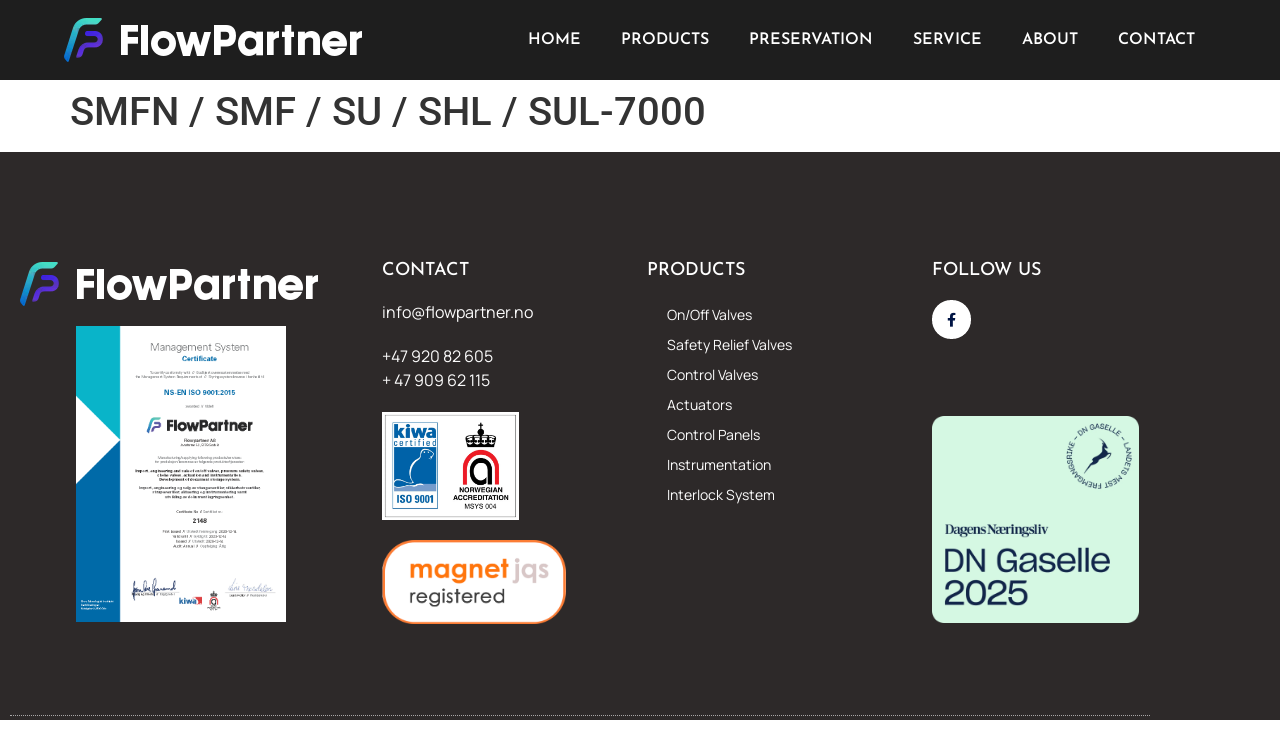

--- FILE ---
content_type: text/html; charset=UTF-8
request_url: https://flowpartner.no/safety_valves/smfn-smf-su-shl-sul-7000/
body_size: 32634
content:
<!doctype html>
<html lang="en-US">
<head><meta charset="UTF-8"><script>if(navigator.userAgent.match(/MSIE|Internet Explorer/i)||navigator.userAgent.match(/Trident\/7\..*?rv:11/i)){var href=document.location.href;if(!href.match(/[?&]nowprocket/)){if(href.indexOf("?")==-1){if(href.indexOf("#")==-1){document.location.href=href+"?nowprocket=1"}else{document.location.href=href.replace("#","?nowprocket=1#")}}else{if(href.indexOf("#")==-1){document.location.href=href+"&nowprocket=1"}else{document.location.href=href.replace("#","&nowprocket=1#")}}}}</script><script>(()=>{class RocketLazyLoadScripts{constructor(){this.v="2.0.2",this.userEvents=["keydown","keyup","mousedown","mouseup","mousemove","mouseover","mouseenter","mouseout","mouseleave","touchmove","touchstart","touchend","touchcancel","wheel","click","dblclick","input","visibilitychange"],this.attributeEvents=["onblur","onclick","oncontextmenu","ondblclick","onfocus","onmousedown","onmouseenter","onmouseleave","onmousemove","onmouseout","onmouseover","onmouseup","onmousewheel","onscroll","onsubmit"]}async t(){this.i(),this.o(),/iP(ad|hone)/.test(navigator.userAgent)&&this.h(),this.u(),this.l(this),this.m(),this.k(this),this.p(this),this._(),await Promise.all([this.R(),this.L()]),this.lastBreath=Date.now(),this.S(this),this.P(),this.D(),this.O(),this.M(),await this.C(this.delayedScripts.normal),await this.C(this.delayedScripts.defer),await this.C(this.delayedScripts.async),this.T("domReady"),await this.F(),await this.j(),await this.I(),this.T("windowLoad"),await this.A(),window.dispatchEvent(new Event("rocket-allScriptsLoaded")),this.everythingLoaded=!0,this.lastTouchEnd&&await new Promise((t=>setTimeout(t,500-Date.now()+this.lastTouchEnd))),this.H(),this.T("all"),this.U(),this.W()}i(){this.CSPIssue=sessionStorage.getItem("rocketCSPIssue"),document.addEventListener("securitypolicyviolation",(t=>{this.CSPIssue||"script-src-elem"!==t.violatedDirective||"data"!==t.blockedURI||(this.CSPIssue=!0,sessionStorage.setItem("rocketCSPIssue",!0))}),{isRocket:!0})}o(){window.addEventListener("pageshow",(t=>{this.persisted=t.persisted,this.realWindowLoadedFired=!0}),{isRocket:!0}),window.addEventListener("pagehide",(()=>{this.onFirstUserAction=null}),{isRocket:!0})}h(){let t;function e(e){t=e}window.addEventListener("touchstart",e,{isRocket:!0}),window.addEventListener("touchend",(function i(o){Math.abs(o.changedTouches[0].pageX-t.changedTouches[0].pageX)<10&&Math.abs(o.changedTouches[0].pageY-t.changedTouches[0].pageY)<10&&o.timeStamp-t.timeStamp<200&&(o.target.dispatchEvent(new PointerEvent("click",{target:o.target,bubbles:!0,cancelable:!0})),event.preventDefault(),window.removeEventListener("touchstart",e,{isRocket:!0}),window.removeEventListener("touchend",i,{isRocket:!0}))}),{isRocket:!0})}q(t){this.userActionTriggered||("mousemove"!==t.type||this.firstMousemoveIgnored?"keyup"===t.type||"mouseover"===t.type||"mouseout"===t.type||(this.userActionTriggered=!0,this.onFirstUserAction&&this.onFirstUserAction()):this.firstMousemoveIgnored=!0),"click"===t.type&&t.preventDefault(),this.savedUserEvents.length>0&&(t.stopPropagation(),t.stopImmediatePropagation()),"touchstart"===this.lastEvent&&"touchend"===t.type&&(this.lastTouchEnd=Date.now()),"click"===t.type&&(this.lastTouchEnd=0),this.lastEvent=t.type,this.savedUserEvents.push(t)}u(){this.savedUserEvents=[],this.userEventHandler=this.q.bind(this),this.userEvents.forEach((t=>window.addEventListener(t,this.userEventHandler,{passive:!1,isRocket:!0})))}U(){this.userEvents.forEach((t=>window.removeEventListener(t,this.userEventHandler,{passive:!1,isRocket:!0}))),this.savedUserEvents.forEach((t=>{t.target.dispatchEvent(new window[t.constructor.name](t.type,t))}))}m(){this.eventsMutationObserver=new MutationObserver((t=>{const e="return false";for(const i of t){if("attributes"===i.type){const t=i.target.getAttribute(i.attributeName);t&&t!==e&&(i.target.setAttribute("data-rocket-"+i.attributeName,t),i.target.setAttribute(i.attributeName,e))}"childList"===i.type&&i.addedNodes.forEach((t=>{if(t.nodeType===Node.ELEMENT_NODE)for(const i of t.attributes)this.attributeEvents.includes(i.name)&&i.value&&""!==i.value&&(t.setAttribute("data-rocket-"+i.name,i.value),t.setAttribute(i.name,e))}))}})),this.eventsMutationObserver.observe(document,{subtree:!0,childList:!0,attributeFilter:this.attributeEvents})}H(){this.eventsMutationObserver.disconnect(),this.attributeEvents.forEach((t=>{document.querySelectorAll("[data-rocket-"+t+"]").forEach((e=>{e.setAttribute(t,e.getAttribute("data-rocket-"+t)),e.removeAttribute("data-rocket-"+t)}))}))}k(t){Object.defineProperty(HTMLElement.prototype,"onclick",{get(){return this.rocketonclick},set(e){this.rocketonclick=e,this.setAttribute(t.everythingLoaded?"onclick":"data-rocket-onclick","this.rocketonclick(event)")}})}S(t){function e(e,i){let o=e[i];e[i]=null,Object.defineProperty(e,i,{get:()=>o,set(s){t.everythingLoaded?o=s:e["rocket"+i]=o=s}})}e(document,"onreadystatechange"),e(window,"onload"),e(window,"onpageshow");try{Object.defineProperty(document,"readyState",{get:()=>t.rocketReadyState,set(e){t.rocketReadyState=e},configurable:!0}),document.readyState="loading"}catch(t){console.log("WPRocket DJE readyState conflict, bypassing")}}l(t){this.originalAddEventListener=EventTarget.prototype.addEventListener,this.originalRemoveEventListener=EventTarget.prototype.removeEventListener,this.savedEventListeners=[],EventTarget.prototype.addEventListener=function(e,i,o){o&&o.isRocket||!t.B(e,this)&&!t.userEvents.includes(e)||t.B(e,this)&&!t.userActionTriggered||e.startsWith("rocket-")?t.originalAddEventListener.call(this,e,i,o):t.savedEventListeners.push({target:this,remove:!1,type:e,func:i,options:o})},EventTarget.prototype.removeEventListener=function(e,i,o){o&&o.isRocket||!t.B(e,this)&&!t.userEvents.includes(e)||t.B(e,this)&&!t.userActionTriggered||e.startsWith("rocket-")?t.originalRemoveEventListener.call(this,e,i,o):t.savedEventListeners.push({target:this,remove:!0,type:e,func:i,options:o})}}T(t){"all"===t&&(EventTarget.prototype.addEventListener=this.originalAddEventListener,EventTarget.prototype.removeEventListener=this.originalRemoveEventListener),this.savedEventListeners=this.savedEventListeners.filter((e=>{let i=e.type,o=e.target||window;return"domReady"===t&&"DOMContentLoaded"!==i&&"readystatechange"!==i||("windowLoad"===t&&"load"!==i&&"readystatechange"!==i&&"pageshow"!==i||(this.B(i,o)&&(i="rocket-"+i),e.remove?o.removeEventListener(i,e.func,e.options):o.addEventListener(i,e.func,e.options),!1))}))}p(t){let e;function i(e){return t.everythingLoaded?e:e.split(" ").map((t=>"load"===t||t.startsWith("load.")?"rocket-jquery-load":t)).join(" ")}function o(o){function s(e){const s=o.fn[e];o.fn[e]=o.fn.init.prototype[e]=function(){return this[0]===window&&t.userActionTriggered&&("string"==typeof arguments[0]||arguments[0]instanceof String?arguments[0]=i(arguments[0]):"object"==typeof arguments[0]&&Object.keys(arguments[0]).forEach((t=>{const e=arguments[0][t];delete arguments[0][t],arguments[0][i(t)]=e}))),s.apply(this,arguments),this}}if(o&&o.fn&&!t.allJQueries.includes(o)){const e={DOMContentLoaded:[],"rocket-DOMContentLoaded":[]};for(const t in e)document.addEventListener(t,(()=>{e[t].forEach((t=>t()))}),{isRocket:!0});o.fn.ready=o.fn.init.prototype.ready=function(i){function s(){parseInt(o.fn.jquery)>2?setTimeout((()=>i.bind(document)(o))):i.bind(document)(o)}return t.realDomReadyFired?!t.userActionTriggered||t.fauxDomReadyFired?s():e["rocket-DOMContentLoaded"].push(s):e.DOMContentLoaded.push(s),o([])},s("on"),s("one"),s("off"),t.allJQueries.push(o)}e=o}t.allJQueries=[],o(window.jQuery),Object.defineProperty(window,"jQuery",{get:()=>e,set(t){o(t)}})}P(){const t=new Map;document.write=document.writeln=function(e){const i=document.currentScript,o=document.createRange(),s=i.parentElement;let n=t.get(i);void 0===n&&(n=i.nextSibling,t.set(i,n));const a=document.createDocumentFragment();o.setStart(a,0),a.appendChild(o.createContextualFragment(e)),s.insertBefore(a,n)}}async R(){return new Promise((t=>{this.userActionTriggered?t():this.onFirstUserAction=t}))}async L(){return new Promise((t=>{document.addEventListener("DOMContentLoaded",(()=>{this.realDomReadyFired=!0,t()}),{isRocket:!0})}))}async I(){return this.realWindowLoadedFired?Promise.resolve():new Promise((t=>{window.addEventListener("load",t,{isRocket:!0})}))}M(){this.pendingScripts=[];this.scriptsMutationObserver=new MutationObserver((t=>{for(const e of t)e.addedNodes.forEach((t=>{"SCRIPT"!==t.tagName||t.noModule||t.isWPRocket||this.pendingScripts.push({script:t,promise:new Promise((e=>{const i=()=>{const i=this.pendingScripts.findIndex((e=>e.script===t));i>=0&&this.pendingScripts.splice(i,1),e()};t.addEventListener("load",i,{isRocket:!0}),t.addEventListener("error",i,{isRocket:!0}),setTimeout(i,1e3)}))})}))})),this.scriptsMutationObserver.observe(document,{childList:!0,subtree:!0})}async j(){await this.J(),this.pendingScripts.length?(await this.pendingScripts[0].promise,await this.j()):this.scriptsMutationObserver.disconnect()}D(){this.delayedScripts={normal:[],async:[],defer:[]},document.querySelectorAll("script[type$=rocketlazyloadscript]").forEach((t=>{t.hasAttribute("data-rocket-src")?t.hasAttribute("async")&&!1!==t.async?this.delayedScripts.async.push(t):t.hasAttribute("defer")&&!1!==t.defer||"module"===t.getAttribute("data-rocket-type")?this.delayedScripts.defer.push(t):this.delayedScripts.normal.push(t):this.delayedScripts.normal.push(t)}))}async _(){await this.L();let t=[];document.querySelectorAll("script[type$=rocketlazyloadscript][data-rocket-src]").forEach((e=>{let i=e.getAttribute("data-rocket-src");if(i&&!i.startsWith("data:")){i.startsWith("//")&&(i=location.protocol+i);try{const o=new URL(i).origin;o!==location.origin&&t.push({src:o,crossOrigin:e.crossOrigin||"module"===e.getAttribute("data-rocket-type")})}catch(t){}}})),t=[...new Map(t.map((t=>[JSON.stringify(t),t]))).values()],this.N(t,"preconnect")}async $(t){if(await this.G(),!0!==t.noModule||!("noModule"in HTMLScriptElement.prototype))return new Promise((e=>{let i;function o(){(i||t).setAttribute("data-rocket-status","executed"),e()}try{if(navigator.userAgent.includes("Firefox/")||""===navigator.vendor||this.CSPIssue)i=document.createElement("script"),[...t.attributes].forEach((t=>{let e=t.nodeName;"type"!==e&&("data-rocket-type"===e&&(e="type"),"data-rocket-src"===e&&(e="src"),i.setAttribute(e,t.nodeValue))})),t.text&&(i.text=t.text),t.nonce&&(i.nonce=t.nonce),i.hasAttribute("src")?(i.addEventListener("load",o,{isRocket:!0}),i.addEventListener("error",(()=>{i.setAttribute("data-rocket-status","failed-network"),e()}),{isRocket:!0}),setTimeout((()=>{i.isConnected||e()}),1)):(i.text=t.text,o()),i.isWPRocket=!0,t.parentNode.replaceChild(i,t);else{const i=t.getAttribute("data-rocket-type"),s=t.getAttribute("data-rocket-src");i?(t.type=i,t.removeAttribute("data-rocket-type")):t.removeAttribute("type"),t.addEventListener("load",o,{isRocket:!0}),t.addEventListener("error",(i=>{this.CSPIssue&&i.target.src.startsWith("data:")?(console.log("WPRocket: CSP fallback activated"),t.removeAttribute("src"),this.$(t).then(e)):(t.setAttribute("data-rocket-status","failed-network"),e())}),{isRocket:!0}),s?(t.fetchPriority="high",t.removeAttribute("data-rocket-src"),t.src=s):t.src="data:text/javascript;base64,"+window.btoa(unescape(encodeURIComponent(t.text)))}}catch(i){t.setAttribute("data-rocket-status","failed-transform"),e()}}));t.setAttribute("data-rocket-status","skipped")}async C(t){const e=t.shift();return e?(e.isConnected&&await this.$(e),this.C(t)):Promise.resolve()}O(){this.N([...this.delayedScripts.normal,...this.delayedScripts.defer,...this.delayedScripts.async],"preload")}N(t,e){this.trash=this.trash||[];let i=!0;var o=document.createDocumentFragment();t.forEach((t=>{const s=t.getAttribute&&t.getAttribute("data-rocket-src")||t.src;if(s&&!s.startsWith("data:")){const n=document.createElement("link");n.href=s,n.rel=e,"preconnect"!==e&&(n.as="script",n.fetchPriority=i?"high":"low"),t.getAttribute&&"module"===t.getAttribute("data-rocket-type")&&(n.crossOrigin=!0),t.crossOrigin&&(n.crossOrigin=t.crossOrigin),t.integrity&&(n.integrity=t.integrity),t.nonce&&(n.nonce=t.nonce),o.appendChild(n),this.trash.push(n),i=!1}})),document.head.appendChild(o)}W(){this.trash.forEach((t=>t.remove()))}async F(){try{document.readyState="interactive"}catch(t){}this.fauxDomReadyFired=!0;try{await this.G(),document.dispatchEvent(new Event("rocket-readystatechange")),await this.G(),document.rocketonreadystatechange&&document.rocketonreadystatechange(),await this.G(),document.dispatchEvent(new Event("rocket-DOMContentLoaded")),await this.G(),window.dispatchEvent(new Event("rocket-DOMContentLoaded"))}catch(t){console.error(t)}}async A(){try{document.readyState="complete"}catch(t){}try{await this.G(),document.dispatchEvent(new Event("rocket-readystatechange")),await this.G(),document.rocketonreadystatechange&&document.rocketonreadystatechange(),await this.G(),window.dispatchEvent(new Event("rocket-load")),await this.G(),window.rocketonload&&window.rocketonload(),await this.G(),this.allJQueries.forEach((t=>t(window).trigger("rocket-jquery-load"))),await this.G();const t=new Event("rocket-pageshow");t.persisted=this.persisted,window.dispatchEvent(t),await this.G(),window.rocketonpageshow&&window.rocketonpageshow({persisted:this.persisted})}catch(t){console.error(t)}}async G(){Date.now()-this.lastBreath>45&&(await this.J(),this.lastBreath=Date.now())}async J(){return document.hidden?new Promise((t=>setTimeout(t))):new Promise((t=>requestAnimationFrame(t)))}B(t,e){return e===document&&"readystatechange"===t||(e===document&&"DOMContentLoaded"===t||(e===window&&"DOMContentLoaded"===t||(e===window&&"load"===t||e===window&&"pageshow"===t)))}static run(){(new RocketLazyLoadScripts).t()}}RocketLazyLoadScripts.run()})();</script>
	
	<meta name="viewport" content="width=device-width, initial-scale=1">
	<link rel="profile" href="https://gmpg.org/xfn/11">
	<meta name='robots' content='index, follow, max-image-preview:large, max-snippet:-1, max-video-preview:-1' />
<script type="rocketlazyloadscript">window._wca = window._wca || [];</script>

	<!-- This site is optimized with the Yoast SEO plugin v26.8 - https://yoast.com/product/yoast-seo-wordpress/ -->
	<title>SMFN / SMF / SU / SHL / SUL-7000 - Flowpartner</title>
	<link rel="canonical" href="https://flowpartner.no/safety_valves/smfn-smf-su-shl-sul-7000/" />
	<meta property="og:locale" content="en_US" />
	<meta property="og:type" content="article" />
	<meta property="og:title" content="SMFN / SMF / SU / SHL / SUL-7000 - Flowpartner" />
	<meta property="og:url" content="https://flowpartner.no/safety_valves/smfn-smf-su-shl-sul-7000/" />
	<meta property="og:site_name" content="Flowpartner" />
	<meta property="article:modified_time" content="2022-08-18T17:42:14+00:00" />
	<meta property="og:image" content="https://flowpartner.no/wp-content/uploads/2022/08/SafetyValve2.jpeg" />
	<meta property="og:image:width" content="300" />
	<meta property="og:image:height" content="715" />
	<meta property="og:image:type" content="image/jpeg" />
	<meta name="twitter:card" content="summary_large_image" />
	<script type="application/ld+json" class="yoast-schema-graph">{"@context":"https://schema.org","@graph":[{"@type":"WebPage","@id":"https://flowpartner.no/safety_valves/smfn-smf-su-shl-sul-7000/","url":"https://flowpartner.no/safety_valves/smfn-smf-su-shl-sul-7000/","name":"SMFN / SMF / SU / SHL / SUL-7000 - Flowpartner","isPartOf":{"@id":"https://flowpartner.no/#website"},"primaryImageOfPage":{"@id":"https://flowpartner.no/safety_valves/smfn-smf-su-shl-sul-7000/#primaryimage"},"image":{"@id":"https://flowpartner.no/safety_valves/smfn-smf-su-shl-sul-7000/#primaryimage"},"thumbnailUrl":"https://flowpartner.no/wp-content/uploads/2022/08/SafetyValve2.jpeg","datePublished":"2022-08-18T17:42:13+00:00","dateModified":"2022-08-18T17:42:14+00:00","breadcrumb":{"@id":"https://flowpartner.no/safety_valves/smfn-smf-su-shl-sul-7000/#breadcrumb"},"inLanguage":"en-US","potentialAction":[{"@type":"ReadAction","target":["https://flowpartner.no/safety_valves/smfn-smf-su-shl-sul-7000/"]}]},{"@type":"ImageObject","inLanguage":"en-US","@id":"https://flowpartner.no/safety_valves/smfn-smf-su-shl-sul-7000/#primaryimage","url":"https://flowpartner.no/wp-content/uploads/2022/08/SafetyValve2.jpeg","contentUrl":"https://flowpartner.no/wp-content/uploads/2022/08/SafetyValve2.jpeg","width":300,"height":715,"caption":"Safety Valve"},{"@type":"BreadcrumbList","@id":"https://flowpartner.no/safety_valves/smfn-smf-su-shl-sul-7000/#breadcrumb","itemListElement":[{"@type":"ListItem","position":1,"name":"Hjem","item":"https://flowpartner.no/"},{"@type":"ListItem","position":2,"name":"SMFN / SMF / SU / SHL / SUL-7000"}]},{"@type":"WebSite","@id":"https://flowpartner.no/#website","url":"https://flowpartner.no/","name":"Flowpartner","description":"We secure the flow","publisher":{"@id":"https://flowpartner.no/#organization"},"potentialAction":[{"@type":"SearchAction","target":{"@type":"EntryPoint","urlTemplate":"https://flowpartner.no/?s={search_term_string}"},"query-input":{"@type":"PropertyValueSpecification","valueRequired":true,"valueName":"search_term_string"}}],"inLanguage":"en-US"},{"@type":"Organization","@id":"https://flowpartner.no/#organization","name":"Flowpartner","url":"https://flowpartner.no/","logo":{"@type":"ImageObject","inLanguage":"en-US","@id":"https://flowpartner.no/#/schema/logo/image/","url":"https://flowpartner.no/wp-content/uploads/2024/01/flowpartner_logo_01_horizontal1.png","contentUrl":"https://flowpartner.no/wp-content/uploads/2024/01/flowpartner_logo_01_horizontal1.png","width":298,"height":44,"caption":"Flowpartner"},"image":{"@id":"https://flowpartner.no/#/schema/logo/image/"}}]}</script>
	<!-- / Yoast SEO plugin. -->


<link rel='dns-prefetch' href='//policy.app.cookieinformation.com' />
<link rel='dns-prefetch' href='//stats.wp.com' />
<link rel="alternate" type="application/rss+xml" title="Flowpartner &raquo; Feed" href="https://flowpartner.no/feed/" />
<link rel="alternate" type="application/rss+xml" title="Flowpartner &raquo; Comments Feed" href="https://flowpartner.no/comments/feed/" />
<link rel="alternate" title="oEmbed (JSON)" type="application/json+oembed" href="https://flowpartner.no/wp-json/oembed/1.0/embed?url=https%3A%2F%2Fflowpartner.no%2Fsafety_valves%2Fsmfn-smf-su-shl-sul-7000%2F" />
<link rel="alternate" title="oEmbed (XML)" type="text/xml+oembed" href="https://flowpartner.no/wp-json/oembed/1.0/embed?url=https%3A%2F%2Fflowpartner.no%2Fsafety_valves%2Fsmfn-smf-su-shl-sul-7000%2F&#038;format=xml" />
<style id='wp-img-auto-sizes-contain-inline-css'>
img:is([sizes=auto i],[sizes^="auto," i]){contain-intrinsic-size:3000px 1500px}
/*# sourceURL=wp-img-auto-sizes-contain-inline-css */
</style>
<style id='wp-emoji-styles-inline-css'>

	img.wp-smiley, img.emoji {
		display: inline !important;
		border: none !important;
		box-shadow: none !important;
		height: 1em !important;
		width: 1em !important;
		margin: 0 0.07em !important;
		vertical-align: -0.1em !important;
		background: none !important;
		padding: 0 !important;
	}
/*# sourceURL=wp-emoji-styles-inline-css */
</style>
<link rel='stylesheet' id='wp-block-library-css' href='https://flowpartner.no/wp-includes/css/dist/block-library/style.min.css?ver=804ebd1fed3665c68aaba3a7f2d52ad4' media='all' />
<link rel='stylesheet' id='mediaelement-css' href='https://flowpartner.no/wp-includes/js/mediaelement/mediaelementplayer-legacy.min.css?ver=4.2.17' media='all' />
<link rel='stylesheet' id='wp-mediaelement-css' href='https://flowpartner.no/wp-includes/js/mediaelement/wp-mediaelement.min.css?ver=804ebd1fed3665c68aaba3a7f2d52ad4' media='all' />
<style id='jetpack-sharing-buttons-style-inline-css'>
.jetpack-sharing-buttons__services-list{display:flex;flex-direction:row;flex-wrap:wrap;gap:0;list-style-type:none;margin:5px;padding:0}.jetpack-sharing-buttons__services-list.has-small-icon-size{font-size:12px}.jetpack-sharing-buttons__services-list.has-normal-icon-size{font-size:16px}.jetpack-sharing-buttons__services-list.has-large-icon-size{font-size:24px}.jetpack-sharing-buttons__services-list.has-huge-icon-size{font-size:36px}@media print{.jetpack-sharing-buttons__services-list{display:none!important}}.editor-styles-wrapper .wp-block-jetpack-sharing-buttons{gap:0;padding-inline-start:0}ul.jetpack-sharing-buttons__services-list.has-background{padding:1.25em 2.375em}
/*# sourceURL=https://flowpartner.no/wp-content/plugins/jetpack/_inc/blocks/sharing-buttons/view.css */
</style>
<style id='global-styles-inline-css'>
:root{--wp--preset--aspect-ratio--square: 1;--wp--preset--aspect-ratio--4-3: 4/3;--wp--preset--aspect-ratio--3-4: 3/4;--wp--preset--aspect-ratio--3-2: 3/2;--wp--preset--aspect-ratio--2-3: 2/3;--wp--preset--aspect-ratio--16-9: 16/9;--wp--preset--aspect-ratio--9-16: 9/16;--wp--preset--color--black: #000000;--wp--preset--color--cyan-bluish-gray: #abb8c3;--wp--preset--color--white: #ffffff;--wp--preset--color--pale-pink: #f78da7;--wp--preset--color--vivid-red: #cf2e2e;--wp--preset--color--luminous-vivid-orange: #ff6900;--wp--preset--color--luminous-vivid-amber: #fcb900;--wp--preset--color--light-green-cyan: #7bdcb5;--wp--preset--color--vivid-green-cyan: #00d084;--wp--preset--color--pale-cyan-blue: #8ed1fc;--wp--preset--color--vivid-cyan-blue: #0693e3;--wp--preset--color--vivid-purple: #9b51e0;--wp--preset--gradient--vivid-cyan-blue-to-vivid-purple: linear-gradient(135deg,rgb(6,147,227) 0%,rgb(155,81,224) 100%);--wp--preset--gradient--light-green-cyan-to-vivid-green-cyan: linear-gradient(135deg,rgb(122,220,180) 0%,rgb(0,208,130) 100%);--wp--preset--gradient--luminous-vivid-amber-to-luminous-vivid-orange: linear-gradient(135deg,rgb(252,185,0) 0%,rgb(255,105,0) 100%);--wp--preset--gradient--luminous-vivid-orange-to-vivid-red: linear-gradient(135deg,rgb(255,105,0) 0%,rgb(207,46,46) 100%);--wp--preset--gradient--very-light-gray-to-cyan-bluish-gray: linear-gradient(135deg,rgb(238,238,238) 0%,rgb(169,184,195) 100%);--wp--preset--gradient--cool-to-warm-spectrum: linear-gradient(135deg,rgb(74,234,220) 0%,rgb(151,120,209) 20%,rgb(207,42,186) 40%,rgb(238,44,130) 60%,rgb(251,105,98) 80%,rgb(254,248,76) 100%);--wp--preset--gradient--blush-light-purple: linear-gradient(135deg,rgb(255,206,236) 0%,rgb(152,150,240) 100%);--wp--preset--gradient--blush-bordeaux: linear-gradient(135deg,rgb(254,205,165) 0%,rgb(254,45,45) 50%,rgb(107,0,62) 100%);--wp--preset--gradient--luminous-dusk: linear-gradient(135deg,rgb(255,203,112) 0%,rgb(199,81,192) 50%,rgb(65,88,208) 100%);--wp--preset--gradient--pale-ocean: linear-gradient(135deg,rgb(255,245,203) 0%,rgb(182,227,212) 50%,rgb(51,167,181) 100%);--wp--preset--gradient--electric-grass: linear-gradient(135deg,rgb(202,248,128) 0%,rgb(113,206,126) 100%);--wp--preset--gradient--midnight: linear-gradient(135deg,rgb(2,3,129) 0%,rgb(40,116,252) 100%);--wp--preset--font-size--small: 13px;--wp--preset--font-size--medium: 20px;--wp--preset--font-size--large: 36px;--wp--preset--font-size--x-large: 42px;--wp--preset--spacing--20: 0.44rem;--wp--preset--spacing--30: 0.67rem;--wp--preset--spacing--40: 1rem;--wp--preset--spacing--50: 1.5rem;--wp--preset--spacing--60: 2.25rem;--wp--preset--spacing--70: 3.38rem;--wp--preset--spacing--80: 5.06rem;--wp--preset--shadow--natural: 6px 6px 9px rgba(0, 0, 0, 0.2);--wp--preset--shadow--deep: 12px 12px 50px rgba(0, 0, 0, 0.4);--wp--preset--shadow--sharp: 6px 6px 0px rgba(0, 0, 0, 0.2);--wp--preset--shadow--outlined: 6px 6px 0px -3px rgb(255, 255, 255), 6px 6px rgb(0, 0, 0);--wp--preset--shadow--crisp: 6px 6px 0px rgb(0, 0, 0);}:root { --wp--style--global--content-size: 800px;--wp--style--global--wide-size: 1200px; }:where(body) { margin: 0; }.wp-site-blocks > .alignleft { float: left; margin-right: 2em; }.wp-site-blocks > .alignright { float: right; margin-left: 2em; }.wp-site-blocks > .aligncenter { justify-content: center; margin-left: auto; margin-right: auto; }:where(.wp-site-blocks) > * { margin-block-start: 24px; margin-block-end: 0; }:where(.wp-site-blocks) > :first-child { margin-block-start: 0; }:where(.wp-site-blocks) > :last-child { margin-block-end: 0; }:root { --wp--style--block-gap: 24px; }:root :where(.is-layout-flow) > :first-child{margin-block-start: 0;}:root :where(.is-layout-flow) > :last-child{margin-block-end: 0;}:root :where(.is-layout-flow) > *{margin-block-start: 24px;margin-block-end: 0;}:root :where(.is-layout-constrained) > :first-child{margin-block-start: 0;}:root :where(.is-layout-constrained) > :last-child{margin-block-end: 0;}:root :where(.is-layout-constrained) > *{margin-block-start: 24px;margin-block-end: 0;}:root :where(.is-layout-flex){gap: 24px;}:root :where(.is-layout-grid){gap: 24px;}.is-layout-flow > .alignleft{float: left;margin-inline-start: 0;margin-inline-end: 2em;}.is-layout-flow > .alignright{float: right;margin-inline-start: 2em;margin-inline-end: 0;}.is-layout-flow > .aligncenter{margin-left: auto !important;margin-right: auto !important;}.is-layout-constrained > .alignleft{float: left;margin-inline-start: 0;margin-inline-end: 2em;}.is-layout-constrained > .alignright{float: right;margin-inline-start: 2em;margin-inline-end: 0;}.is-layout-constrained > .aligncenter{margin-left: auto !important;margin-right: auto !important;}.is-layout-constrained > :where(:not(.alignleft):not(.alignright):not(.alignfull)){max-width: var(--wp--style--global--content-size);margin-left: auto !important;margin-right: auto !important;}.is-layout-constrained > .alignwide{max-width: var(--wp--style--global--wide-size);}body .is-layout-flex{display: flex;}.is-layout-flex{flex-wrap: wrap;align-items: center;}.is-layout-flex > :is(*, div){margin: 0;}body .is-layout-grid{display: grid;}.is-layout-grid > :is(*, div){margin: 0;}body{padding-top: 0px;padding-right: 0px;padding-bottom: 0px;padding-left: 0px;}a:where(:not(.wp-element-button)){text-decoration: underline;}:root :where(.wp-element-button, .wp-block-button__link){background-color: #32373c;border-width: 0;color: #fff;font-family: inherit;font-size: inherit;font-style: inherit;font-weight: inherit;letter-spacing: inherit;line-height: inherit;padding-top: calc(0.667em + 2px);padding-right: calc(1.333em + 2px);padding-bottom: calc(0.667em + 2px);padding-left: calc(1.333em + 2px);text-decoration: none;text-transform: inherit;}.has-black-color{color: var(--wp--preset--color--black) !important;}.has-cyan-bluish-gray-color{color: var(--wp--preset--color--cyan-bluish-gray) !important;}.has-white-color{color: var(--wp--preset--color--white) !important;}.has-pale-pink-color{color: var(--wp--preset--color--pale-pink) !important;}.has-vivid-red-color{color: var(--wp--preset--color--vivid-red) !important;}.has-luminous-vivid-orange-color{color: var(--wp--preset--color--luminous-vivid-orange) !important;}.has-luminous-vivid-amber-color{color: var(--wp--preset--color--luminous-vivid-amber) !important;}.has-light-green-cyan-color{color: var(--wp--preset--color--light-green-cyan) !important;}.has-vivid-green-cyan-color{color: var(--wp--preset--color--vivid-green-cyan) !important;}.has-pale-cyan-blue-color{color: var(--wp--preset--color--pale-cyan-blue) !important;}.has-vivid-cyan-blue-color{color: var(--wp--preset--color--vivid-cyan-blue) !important;}.has-vivid-purple-color{color: var(--wp--preset--color--vivid-purple) !important;}.has-black-background-color{background-color: var(--wp--preset--color--black) !important;}.has-cyan-bluish-gray-background-color{background-color: var(--wp--preset--color--cyan-bluish-gray) !important;}.has-white-background-color{background-color: var(--wp--preset--color--white) !important;}.has-pale-pink-background-color{background-color: var(--wp--preset--color--pale-pink) !important;}.has-vivid-red-background-color{background-color: var(--wp--preset--color--vivid-red) !important;}.has-luminous-vivid-orange-background-color{background-color: var(--wp--preset--color--luminous-vivid-orange) !important;}.has-luminous-vivid-amber-background-color{background-color: var(--wp--preset--color--luminous-vivid-amber) !important;}.has-light-green-cyan-background-color{background-color: var(--wp--preset--color--light-green-cyan) !important;}.has-vivid-green-cyan-background-color{background-color: var(--wp--preset--color--vivid-green-cyan) !important;}.has-pale-cyan-blue-background-color{background-color: var(--wp--preset--color--pale-cyan-blue) !important;}.has-vivid-cyan-blue-background-color{background-color: var(--wp--preset--color--vivid-cyan-blue) !important;}.has-vivid-purple-background-color{background-color: var(--wp--preset--color--vivid-purple) !important;}.has-black-border-color{border-color: var(--wp--preset--color--black) !important;}.has-cyan-bluish-gray-border-color{border-color: var(--wp--preset--color--cyan-bluish-gray) !important;}.has-white-border-color{border-color: var(--wp--preset--color--white) !important;}.has-pale-pink-border-color{border-color: var(--wp--preset--color--pale-pink) !important;}.has-vivid-red-border-color{border-color: var(--wp--preset--color--vivid-red) !important;}.has-luminous-vivid-orange-border-color{border-color: var(--wp--preset--color--luminous-vivid-orange) !important;}.has-luminous-vivid-amber-border-color{border-color: var(--wp--preset--color--luminous-vivid-amber) !important;}.has-light-green-cyan-border-color{border-color: var(--wp--preset--color--light-green-cyan) !important;}.has-vivid-green-cyan-border-color{border-color: var(--wp--preset--color--vivid-green-cyan) !important;}.has-pale-cyan-blue-border-color{border-color: var(--wp--preset--color--pale-cyan-blue) !important;}.has-vivid-cyan-blue-border-color{border-color: var(--wp--preset--color--vivid-cyan-blue) !important;}.has-vivid-purple-border-color{border-color: var(--wp--preset--color--vivid-purple) !important;}.has-vivid-cyan-blue-to-vivid-purple-gradient-background{background: var(--wp--preset--gradient--vivid-cyan-blue-to-vivid-purple) !important;}.has-light-green-cyan-to-vivid-green-cyan-gradient-background{background: var(--wp--preset--gradient--light-green-cyan-to-vivid-green-cyan) !important;}.has-luminous-vivid-amber-to-luminous-vivid-orange-gradient-background{background: var(--wp--preset--gradient--luminous-vivid-amber-to-luminous-vivid-orange) !important;}.has-luminous-vivid-orange-to-vivid-red-gradient-background{background: var(--wp--preset--gradient--luminous-vivid-orange-to-vivid-red) !important;}.has-very-light-gray-to-cyan-bluish-gray-gradient-background{background: var(--wp--preset--gradient--very-light-gray-to-cyan-bluish-gray) !important;}.has-cool-to-warm-spectrum-gradient-background{background: var(--wp--preset--gradient--cool-to-warm-spectrum) !important;}.has-blush-light-purple-gradient-background{background: var(--wp--preset--gradient--blush-light-purple) !important;}.has-blush-bordeaux-gradient-background{background: var(--wp--preset--gradient--blush-bordeaux) !important;}.has-luminous-dusk-gradient-background{background: var(--wp--preset--gradient--luminous-dusk) !important;}.has-pale-ocean-gradient-background{background: var(--wp--preset--gradient--pale-ocean) !important;}.has-electric-grass-gradient-background{background: var(--wp--preset--gradient--electric-grass) !important;}.has-midnight-gradient-background{background: var(--wp--preset--gradient--midnight) !important;}.has-small-font-size{font-size: var(--wp--preset--font-size--small) !important;}.has-medium-font-size{font-size: var(--wp--preset--font-size--medium) !important;}.has-large-font-size{font-size: var(--wp--preset--font-size--large) !important;}.has-x-large-font-size{font-size: var(--wp--preset--font-size--x-large) !important;}
:root :where(.wp-block-pullquote){font-size: 1.5em;line-height: 1.6;}
/*# sourceURL=global-styles-inline-css */
</style>
<link data-minify="1" rel='stylesheet' id='woocommerce-layout-css' href='https://flowpartner.no/wp-content/cache/min/1/wp-content/plugins/woocommerce/assets/css/woocommerce-layout.css?ver=1769215150' media='all' />
<style id='woocommerce-layout-inline-css'>

	.infinite-scroll .woocommerce-pagination {
		display: none;
	}
/*# sourceURL=woocommerce-layout-inline-css */
</style>
<link data-minify="1" rel='stylesheet' id='woocommerce-smallscreen-css' href='https://flowpartner.no/wp-content/cache/min/1/wp-content/plugins/woocommerce/assets/css/woocommerce-smallscreen.css?ver=1769215150' media='only screen and (max-width: 768px)' />
<link data-minify="1" rel='stylesheet' id='woocommerce-general-css' href='https://flowpartner.no/wp-content/cache/min/1/wp-content/plugins/woocommerce/assets/css/woocommerce.css?ver=1769215150' media='all' />
<style id='woocommerce-inline-inline-css'>
.woocommerce form .form-row .required { visibility: visible; }
/*# sourceURL=woocommerce-inline-inline-css */
</style>
<link rel='stylesheet' id='eae-css-css' href='https://flowpartner.no/wp-content/plugins/addon-elements-for-elementor-page-builder/assets/css/eae.min.css?ver=1.14.4' media='all' />
<link data-minify="1" rel='stylesheet' id='eae-peel-css-css' href='https://flowpartner.no/wp-content/cache/min/1/wp-content/plugins/addon-elements-for-elementor-page-builder/assets/lib/peel/peel.css?ver=1769215150' media='all' />
<link rel='stylesheet' id='font-awesome-4-shim-css' href='https://flowpartner.no/wp-content/plugins/elementor/assets/lib/font-awesome/css/v4-shims.min.css?ver=1.0' media='all' />
<link data-minify="1" rel='stylesheet' id='font-awesome-5-all-css' href='https://flowpartner.no/wp-content/cache/min/1/wp-content/plugins/elementor/assets/lib/font-awesome/css/all.min.css?ver=1769215150' media='all' />
<link rel='stylesheet' id='vegas-css-css' href='https://flowpartner.no/wp-content/plugins/addon-elements-for-elementor-page-builder/assets/lib/vegas/vegas.min.css?ver=2.4.0' media='all' />
<link data-minify="1" rel='stylesheet' id='hello-elementor-css' href='https://flowpartner.no/wp-content/cache/min/1/wp-content/themes/hello-elementor/assets/css/reset.css?ver=1769215150' media='all' />
<link data-minify="1" rel='stylesheet' id='hello-elementor-theme-style-css' href='https://flowpartner.no/wp-content/cache/min/1/wp-content/themes/hello-elementor/assets/css/theme.css?ver=1769215150' media='all' />
<link data-minify="1" rel='stylesheet' id='hello-elementor-header-footer-css' href='https://flowpartner.no/wp-content/cache/min/1/wp-content/themes/hello-elementor/assets/css/header-footer.css?ver=1769215150' media='all' />
<link rel='stylesheet' id='elementor-frontend-css' href='https://flowpartner.no/wp-content/plugins/elementor/assets/css/frontend.min.css?ver=3.34.2' media='all' />
<link rel='stylesheet' id='elementor-post-5-css' href='https://flowpartner.no/wp-content/uploads/elementor/css/post-5.css?ver=1769215150' media='all' />
<link rel='stylesheet' id='widget-image-css' href='https://flowpartner.no/wp-content/plugins/elementor/assets/css/widget-image.min.css?ver=3.34.2' media='all' />
<link rel='stylesheet' id='widget-nav-menu-css' href='https://flowpartner.no/wp-content/plugins/elementor-pro/assets/css/widget-nav-menu.min.css?ver=3.34.0' media='all' />
<link rel='stylesheet' id='e-sticky-css' href='https://flowpartner.no/wp-content/plugins/elementor-pro/assets/css/modules/sticky.min.css?ver=3.34.0' media='all' />
<link rel='stylesheet' id='widget-heading-css' href='https://flowpartner.no/wp-content/plugins/elementor/assets/css/widget-heading.min.css?ver=3.34.2' media='all' />
<link rel='stylesheet' id='widget-icon-list-css' href='https://flowpartner.no/wp-content/plugins/elementor/assets/css/widget-icon-list.min.css?ver=3.34.2' media='all' />
<link rel='stylesheet' id='widget-social-icons-css' href='https://flowpartner.no/wp-content/plugins/elementor/assets/css/widget-social-icons.min.css?ver=3.34.2' media='all' />
<link rel='stylesheet' id='e-apple-webkit-css' href='https://flowpartner.no/wp-content/plugins/elementor/assets/css/conditionals/apple-webkit.min.css?ver=3.34.2' media='all' />
<link data-minify="1" rel='stylesheet' id='elementor-icons-css' href='https://flowpartner.no/wp-content/cache/min/1/wp-content/plugins/elementor/assets/lib/eicons/css/elementor-icons.min.css?ver=1769215150' media='all' />
<link rel='stylesheet' id='elementor-post-184-css' href='https://flowpartner.no/wp-content/uploads/elementor/css/post-184.css?ver=1769215150' media='all' />
<link rel='stylesheet' id='elementor-post-398-css' href='https://flowpartner.no/wp-content/uploads/elementor/css/post-398.css?ver=1769215150' media='all' />
<link rel='stylesheet' id='eael-general-css' href='https://flowpartner.no/wp-content/plugins/essential-addons-for-elementor-lite/assets/front-end/css/view/general.min.css?ver=6.5.8' media='all' />
<link data-minify="1" rel='stylesheet' id='ecs-styles-css' href='https://flowpartner.no/wp-content/cache/min/1/wp-content/plugins/ele-custom-skin/assets/css/ecs-style.css?ver=1769215150' media='all' />
<link rel='stylesheet' id='elementor-post-327-css' href='https://flowpartner.no/wp-content/uploads/elementor/css/post-327.css?ver=1660892316' media='all' />
<link rel='stylesheet' id='elementor-post-763-css' href='https://flowpartner.no/wp-content/uploads/elementor/css/post-763.css?ver=1660209862' media='all' />
<link rel='stylesheet' id='elementor-post-908-css' href='https://flowpartner.no/wp-content/uploads/elementor/css/post-908.css?ver=1660209214' media='all' />
<link rel='stylesheet' id='elementor-post-952-css' href='https://flowpartner.no/wp-content/uploads/elementor/css/post-952.css?ver=1660138308' media='all' />
<link rel='stylesheet' id='elementor-post-1087-css' href='https://flowpartner.no/wp-content/uploads/elementor/css/post-1087.css?ver=1660653334' media='all' />
<link data-minify="1" rel='stylesheet' id='elementor-gf-local-josefinsans-css' href='https://flowpartner.no/wp-content/cache/min/1/wp-content/uploads/elementor/google-fonts/css/josefinsans.css?ver=1769215150' media='all' />
<link data-minify="1" rel='stylesheet' id='elementor-gf-local-robotoslab-css' href='https://flowpartner.no/wp-content/cache/min/1/wp-content/uploads/elementor/google-fonts/css/robotoslab.css?ver=1769215150' media='all' />
<link data-minify="1" rel='stylesheet' id='elementor-gf-local-manrope-css' href='https://flowpartner.no/wp-content/cache/min/1/wp-content/uploads/elementor/google-fonts/css/manrope.css?ver=1769215150' media='all' />
<link data-minify="1" rel='stylesheet' id='elementor-gf-local-roboto-css' href='https://flowpartner.no/wp-content/cache/min/1/wp-content/uploads/elementor/google-fonts/css/roboto.css?ver=1769215150' media='all' />
<link rel='stylesheet' id='elementor-icons-shared-0-css' href='https://flowpartner.no/wp-content/plugins/elementor/assets/lib/font-awesome/css/fontawesome.min.css?ver=5.15.3' media='all' />
<link data-minify="1" rel='stylesheet' id='elementor-icons-fa-solid-css' href='https://flowpartner.no/wp-content/cache/min/1/wp-content/plugins/elementor/assets/lib/font-awesome/css/solid.min.css?ver=1769215150' media='all' />
<link data-minify="1" rel='stylesheet' id='elementor-icons-fa-brands-css' href='https://flowpartner.no/wp-content/cache/min/1/wp-content/plugins/elementor/assets/lib/font-awesome/css/brands.min.css?ver=1769215150' media='all' />
<script type="rocketlazyloadscript" id="CookieConsent-js-before">
window.dataLayer = window.dataLayer || [];
function gtag() {
    dataLayer.push(arguments);
}
gtag("consent", "default", {
    ad_storage: "denied",
    ad_user_data: "denied",
    ad_personalization: "denied",
    analytics_storage: "denied",
    functionality_storage: "denied",
    personalization_storage: "denied",
    security_storage: "denied",
    wait_for_update: 500,
});
gtag("set", "ads_data_redaction", true);
//# sourceURL=CookieConsent-js-before
</script>
<script type="rocketlazyloadscript" data-minify="1" data-rocket-src="https://flowpartner.no/wp-content/cache/min/1/uc.js?ver=1767949573" id="CookieConsent" data-rocket-type="text/javascript" data-culture="en" data-gcm-version="2.0" data-rocket-defer defer></script>
<script type="rocketlazyloadscript" data-rocket-src="https://flowpartner.no/wp-includes/js/jquery/jquery.min.js?ver=3.7.1" id="jquery-core-js"></script>
<script type="rocketlazyloadscript" data-rocket-src="https://flowpartner.no/wp-includes/js/jquery/jquery-migrate.min.js?ver=3.4.1" id="jquery-migrate-js"></script>
<script type="rocketlazyloadscript" data-rocket-src="https://flowpartner.no/wp-content/plugins/woocommerce/assets/js/jquery-blockui/jquery.blockUI.min.js?ver=2.7.0-wc.10.4.3" id="wc-jquery-blockui-js" defer data-wp-strategy="defer"></script>
<script id="wc-add-to-cart-js-extra">
var wc_add_to_cart_params = {"ajax_url":"/wp-admin/admin-ajax.php","wc_ajax_url":"/?wc-ajax=%%endpoint%%","i18n_view_cart":"View cart","cart_url":"https://flowpartner.no/handlekurv/","is_cart":"","cart_redirect_after_add":"no"};
//# sourceURL=wc-add-to-cart-js-extra
</script>
<script type="rocketlazyloadscript" data-rocket-src="https://flowpartner.no/wp-content/plugins/woocommerce/assets/js/frontend/add-to-cart.min.js?ver=10.4.3" id="wc-add-to-cart-js" defer data-wp-strategy="defer"></script>
<script type="rocketlazyloadscript" data-rocket-src="https://flowpartner.no/wp-content/plugins/woocommerce/assets/js/js-cookie/js.cookie.min.js?ver=2.1.4-wc.10.4.3" id="wc-js-cookie-js" defer data-wp-strategy="defer"></script>
<script id="woocommerce-js-extra">
var woocommerce_params = {"ajax_url":"/wp-admin/admin-ajax.php","wc_ajax_url":"/?wc-ajax=%%endpoint%%","i18n_password_show":"Show password","i18n_password_hide":"Hide password"};
//# sourceURL=woocommerce-js-extra
</script>
<script type="rocketlazyloadscript" data-rocket-src="https://flowpartner.no/wp-content/plugins/woocommerce/assets/js/frontend/woocommerce.min.js?ver=10.4.3" id="woocommerce-js" defer data-wp-strategy="defer"></script>
<script type="rocketlazyloadscript" data-minify="1" data-rocket-src="https://flowpartner.no/wp-content/cache/min/1/wp-content/plugins/addon-elements-for-elementor-page-builder/assets/js/iconHelper.js?ver=1767949573" id="eae-iconHelper-js" data-rocket-defer defer></script>
<script src="https://stats.wp.com/s-202604.js" id="woocommerce-analytics-js" defer data-wp-strategy="defer"></script>
<script id="ecs_ajax_load-js-extra">
var ecs_ajax_params = {"ajaxurl":"https://flowpartner.no/wp-admin/admin-ajax.php","posts":"{\"page\":0,\"safety_valves\":\"smfn-smf-su-shl-sul-7000\",\"post_type\":\"safety_valves\",\"name\":\"smfn-smf-su-shl-sul-7000\",\"error\":\"\",\"m\":\"\",\"p\":0,\"post_parent\":\"\",\"subpost\":\"\",\"subpost_id\":\"\",\"attachment\":\"\",\"attachment_id\":0,\"pagename\":\"\",\"page_id\":0,\"second\":\"\",\"minute\":\"\",\"hour\":\"\",\"day\":0,\"monthnum\":0,\"year\":0,\"w\":0,\"category_name\":\"\",\"tag\":\"\",\"cat\":\"\",\"tag_id\":\"\",\"author\":\"\",\"author_name\":\"\",\"feed\":\"\",\"tb\":\"\",\"paged\":0,\"meta_key\":\"\",\"meta_value\":\"\",\"preview\":\"\",\"s\":\"\",\"sentence\":\"\",\"title\":\"\",\"fields\":\"all\",\"menu_order\":\"\",\"embed\":\"\",\"category__in\":[],\"category__not_in\":[],\"category__and\":[],\"post__in\":[],\"post__not_in\":[],\"post_name__in\":[],\"tag__in\":[],\"tag__not_in\":[],\"tag__and\":[],\"tag_slug__in\":[],\"tag_slug__and\":[],\"post_parent__in\":[],\"post_parent__not_in\":[],\"author__in\":[],\"author__not_in\":[],\"search_columns\":[],\"ignore_sticky_posts\":false,\"suppress_filters\":false,\"cache_results\":true,\"update_post_term_cache\":true,\"update_menu_item_cache\":false,\"lazy_load_term_meta\":true,\"update_post_meta_cache\":true,\"posts_per_page\":10,\"nopaging\":false,\"comments_per_page\":\"50\",\"no_found_rows\":false,\"order\":\"DESC\"}"};
//# sourceURL=ecs_ajax_load-js-extra
</script>
<script type="rocketlazyloadscript" data-minify="1" data-rocket-src="https://flowpartner.no/wp-content/cache/min/1/wp-content/plugins/ele-custom-skin/assets/js/ecs_ajax_pagination.js?ver=1767949573" id="ecs_ajax_load-js" data-rocket-defer defer></script>
<script type="rocketlazyloadscript" data-minify="1" data-rocket-src="https://flowpartner.no/wp-content/cache/min/1/wp-content/plugins/ele-custom-skin/assets/js/ecs.js?ver=1767949573" id="ecs-script-js" data-rocket-defer defer></script>
<link rel="https://api.w.org/" href="https://flowpartner.no/wp-json/" /><link rel="alternate" title="JSON" type="application/json" href="https://flowpartner.no/wp-json/wp/v2/safety_valves/1155" /><link rel="EditURI" type="application/rsd+xml" title="RSD" href="https://flowpartner.no/xmlrpc.php?rsd" />
<link rel='shortlink' href='https://flowpartner.no/?p=1155' />

<!-- Google Tag Manager -->
<script type="rocketlazyloadscript">(function(w,d,s,l,i){w[l]=w[l]||[];w[l].push({'gtm.start':
new Date().getTime(),event:'gtm.js'});var f=d.getElementsByTagName(s)[0],
j=d.createElement(s),dl=l!='dataLayer'?'&l='+l:'';j.async=true;j.src=
'https://www.googletagmanager.com/gtm.js?id='+i+dl;f.parentNode.insertBefore(j,f);
})(window,document,'script','dataLayer','GTM-W92SR24');</script>
<!-- End Google Tag Manager -->	<style>img#wpstats{display:none}</style>
			<noscript><style>.woocommerce-product-gallery{ opacity: 1 !important; }</style></noscript>
	<meta name="generator" content="Elementor 3.34.2; features: additional_custom_breakpoints; settings: css_print_method-external, google_font-enabled, font_display-auto">
			<style>
				.e-con.e-parent:nth-of-type(n+4):not(.e-lazyloaded):not(.e-no-lazyload),
				.e-con.e-parent:nth-of-type(n+4):not(.e-lazyloaded):not(.e-no-lazyload) * {
					background-image: none !important;
				}
				@media screen and (max-height: 1024px) {
					.e-con.e-parent:nth-of-type(n+3):not(.e-lazyloaded):not(.e-no-lazyload),
					.e-con.e-parent:nth-of-type(n+3):not(.e-lazyloaded):not(.e-no-lazyload) * {
						background-image: none !important;
					}
				}
				@media screen and (max-height: 640px) {
					.e-con.e-parent:nth-of-type(n+2):not(.e-lazyloaded):not(.e-no-lazyload),
					.e-con.e-parent:nth-of-type(n+2):not(.e-lazyloaded):not(.e-no-lazyload) * {
						background-image: none !important;
					}
				}
			</style>
			<meta name="generator" content="Powered by Slider Revolution 6.5.16 - responsive, Mobile-Friendly Slider Plugin for WordPress with comfortable drag and drop interface." />
<link rel="icon" href="https://flowpartner.no/wp-content/uploads/2022/10/fav-100x100.png" sizes="32x32" />
<link rel="icon" href="https://flowpartner.no/wp-content/uploads/2022/10/fav.png" sizes="192x192" />
<link rel="apple-touch-icon" href="https://flowpartner.no/wp-content/uploads/2022/10/fav.png" />
<meta name="msapplication-TileImage" content="https://flowpartner.no/wp-content/uploads/2022/10/fav.png" />
<script type="rocketlazyloadscript">function setREVStartSize(e){
			//window.requestAnimationFrame(function() {
				window.RSIW = window.RSIW===undefined ? window.innerWidth : window.RSIW;
				window.RSIH = window.RSIH===undefined ? window.innerHeight : window.RSIH;
				try {
					var pw = document.getElementById(e.c).parentNode.offsetWidth,
						newh;
					pw = pw===0 || isNaN(pw) ? window.RSIW : pw;
					e.tabw = e.tabw===undefined ? 0 : parseInt(e.tabw);
					e.thumbw = e.thumbw===undefined ? 0 : parseInt(e.thumbw);
					e.tabh = e.tabh===undefined ? 0 : parseInt(e.tabh);
					e.thumbh = e.thumbh===undefined ? 0 : parseInt(e.thumbh);
					e.tabhide = e.tabhide===undefined ? 0 : parseInt(e.tabhide);
					e.thumbhide = e.thumbhide===undefined ? 0 : parseInt(e.thumbhide);
					e.mh = e.mh===undefined || e.mh=="" || e.mh==="auto" ? 0 : parseInt(e.mh,0);
					if(e.layout==="fullscreen" || e.l==="fullscreen")
						newh = Math.max(e.mh,window.RSIH);
					else{
						e.gw = Array.isArray(e.gw) ? e.gw : [e.gw];
						for (var i in e.rl) if (e.gw[i]===undefined || e.gw[i]===0) e.gw[i] = e.gw[i-1];
						e.gh = e.el===undefined || e.el==="" || (Array.isArray(e.el) && e.el.length==0)? e.gh : e.el;
						e.gh = Array.isArray(e.gh) ? e.gh : [e.gh];
						for (var i in e.rl) if (e.gh[i]===undefined || e.gh[i]===0) e.gh[i] = e.gh[i-1];
											
						var nl = new Array(e.rl.length),
							ix = 0,
							sl;
						e.tabw = e.tabhide>=pw ? 0 : e.tabw;
						e.thumbw = e.thumbhide>=pw ? 0 : e.thumbw;
						e.tabh = e.tabhide>=pw ? 0 : e.tabh;
						e.thumbh = e.thumbhide>=pw ? 0 : e.thumbh;
						for (var i in e.rl) nl[i] = e.rl[i]<window.RSIW ? 0 : e.rl[i];
						sl = nl[0];
						for (var i in nl) if (sl>nl[i] && nl[i]>0) { sl = nl[i]; ix=i;}
						var m = pw>(e.gw[ix]+e.tabw+e.thumbw) ? 1 : (pw-(e.tabw+e.thumbw)) / (e.gw[ix]);
						newh =  (e.gh[ix] * m) + (e.tabh + e.thumbh);
					}
					var el = document.getElementById(e.c);
					if (el!==null && el) el.style.height = newh+"px";
					el = document.getElementById(e.c+"_wrapper");
					if (el!==null && el) {
						el.style.height = newh+"px";
						el.style.display = "block";
					}
				} catch(e){
					console.log("Failure at Presize of Slider:" + e)
				}
			//});
		  };</script>
		<style id="wp-custom-css">
			h2.attr_label{
	    font-family: "Josefin Sans", Sans-serif;
	text-transform:uppercase;
	font-weight:600;
	font-size:1rem;
	color:#34B3A8;
	line-height:1;
	margin-bottom:2px;
}

span.attr_value{
	font-family: "Josefin Sans", Sans-serif;
	font-size:.8rem;
	
}

.attribute{
	margin-bottom:20px;
}

.attribute span::after{
	content: ", ";
}

.attribute :last-child::after{
	content: "";
}		</style>
		<noscript><style id="rocket-lazyload-nojs-css">.rll-youtube-player, [data-lazy-src]{display:none !important;}</style></noscript><meta name="generator" content="WP Rocket 3.18.1.4" data-wpr-features="wpr_delay_js wpr_defer_js wpr_minify_js wpr_lazyload_images wpr_minify_css wpr_preload_links" /></head>
<body class="wp-singular safety_valves-template-default single single-safety_valves postid-1155 wp-embed-responsive wp-theme-hello-elementor theme-hello-elementor woocommerce-no-js hello-elementor-default elementor-default elementor-kit-5">

<!-- Google Tag Manager (noscript) -->
<noscript><iframe src="https://www.googletagmanager.com/ns.html?id=GTM-W92SR24"
height="0" width="0" style="display:none;visibility:hidden"></iframe></noscript>
<!-- End Google Tag Manager (noscript) -->
<a class="skip-link screen-reader-text" href="#content">Skip to content</a>

		<header data-rocket-location-hash="6e48613e226a3c00bf753eb268d985aa" data-elementor-type="header" data-elementor-id="184" class="elementor elementor-184 elementor-location-header" data-elementor-post-type="elementor_library">
					<header data-rocket-location-hash="144b733f3841df3201ee098539d143ee" class="has_eae_slider elementor-section elementor-top-section elementor-element elementor-element-1c5e5a elementor-section-full_width elementor-section-height-min-height elementor-section-content-middle elementor-section-height-default elementor-section-items-middle" data-eae-slider="8118" data-id="1c5e5a" data-element_type="section" data-settings="{&quot;background_background&quot;:&quot;classic&quot;,&quot;sticky&quot;:&quot;top&quot;,&quot;sticky_on&quot;:[&quot;desktop&quot;,&quot;tablet&quot;,&quot;mobile&quot;],&quot;sticky_offset&quot;:0,&quot;sticky_effects_offset&quot;:0,&quot;sticky_anchor_link_offset&quot;:0}">
						<div data-rocket-location-hash="0b3376bad69c5a64f5d59c7096455786" class="elementor-container elementor-column-gap-no">
					<div class="has_eae_slider elementor-column elementor-col-50 elementor-top-column elementor-element elementor-element-6cf12427" data-eae-slider="48748" data-id="6cf12427" data-element_type="column">
			<div class="elementor-widget-wrap elementor-element-populated">
						<div class="elementor-element elementor-element-79065c41 elementor-widget elementor-widget-image" data-id="79065c41" data-element_type="widget" data-widget_type="image.default">
				<div class="elementor-widget-container">
																<a href="https://flowpartner.no">
							<img width="298" height="44" src="data:image/svg+xml,%3Csvg%20xmlns='http://www.w3.org/2000/svg'%20viewBox='0%200%20298%2044'%3E%3C/svg%3E" class="attachment-full size-full wp-image-187" alt="" data-lazy-src="https://flowpartner.no/wp-content/uploads/2022/02/flowpartner_logo_01_horizontal.png" /><noscript><img width="298" height="44" src="https://flowpartner.no/wp-content/uploads/2022/02/flowpartner_logo_01_horizontal.png" class="attachment-full size-full wp-image-187" alt="" /></noscript>								</a>
															</div>
				</div>
					</div>
		</div>
				<div class="has_eae_slider elementor-column elementor-col-50 elementor-top-column elementor-element elementor-element-7a646c19" data-eae-slider="56421" data-id="7a646c19" data-element_type="column">
			<div class="elementor-widget-wrap elementor-element-populated">
						<div class="elementor-element elementor-element-39d3278 elementor-nav-menu__align-end elementor-nav-menu--stretch elementor-nav-menu--dropdown-tablet elementor-nav-menu__text-align-aside elementor-nav-menu--toggle elementor-nav-menu--burger elementor-widget elementor-widget-nav-menu" data-id="39d3278" data-element_type="widget" data-settings="{&quot;full_width&quot;:&quot;stretch&quot;,&quot;layout&quot;:&quot;horizontal&quot;,&quot;submenu_icon&quot;:{&quot;value&quot;:&quot;&lt;i class=\&quot;fas fa-caret-down\&quot; aria-hidden=\&quot;true\&quot;&gt;&lt;\/i&gt;&quot;,&quot;library&quot;:&quot;fa-solid&quot;},&quot;toggle&quot;:&quot;burger&quot;}" data-widget_type="nav-menu.default">
				<div class="elementor-widget-container">
								<nav aria-label="Menu" class="elementor-nav-menu--main elementor-nav-menu__container elementor-nav-menu--layout-horizontal e--pointer-text e--animation-grow">
				<ul id="menu-1-39d3278" class="elementor-nav-menu"><li class="menu-item menu-item-type-post_type menu-item-object-page menu-item-home menu-item-197"><a href="https://flowpartner.no/" class="elementor-item">Home</a></li>
<li class="menu-item menu-item-type-custom menu-item-object-custom menu-item-has-children menu-item-737"><a href="#" class="elementor-item elementor-item-anchor">Products</a>
<ul class="sub-menu elementor-nav-menu--dropdown">
	<li class="menu-item menu-item-type-post_type menu-item-object-page menu-item-333"><a href="https://flowpartner.no/valves/" class="elementor-sub-item">on/off Valves</a></li>
	<li class="menu-item menu-item-type-post_type menu-item-object-valves menu-item-1266"><a href="https://flowpartner.no/valves/safety-relief-valves/" class="elementor-sub-item">Safety relief valves</a></li>
	<li class="menu-item menu-item-type-post_type menu-item-object-valves menu-item-1265"><a href="https://flowpartner.no/valves/control-valves/" class="elementor-sub-item">Control valves</a></li>
	<li class="menu-item menu-item-type-post_type menu-item-object-page menu-item-1267"><a href="https://flowpartner.no/actuators/" class="elementor-sub-item">Actuators</a></li>
	<li class="menu-item menu-item-type-post_type menu-item-object-page menu-item-1304"><a href="https://flowpartner.no/instrument-panels/" class="elementor-sub-item">Control panels</a></li>
	<li class="menu-item menu-item-type-post_type menu-item-object-page menu-item-725"><a href="https://flowpartner.no/instrumentation/" class="elementor-sub-item">Instrumentation</a></li>
	<li class="menu-item menu-item-type-post_type menu-item-object-page menu-item-717"><a href="https://flowpartner.no/interlock-system/" class="elementor-sub-item">Interlock system</a></li>
</ul>
</li>
<li class="menu-item menu-item-type-post_type menu-item-object-page menu-item-421"><a href="https://flowpartner.no/preservation/" class="elementor-item">Preservation</a></li>
<li class="menu-item menu-item-type-post_type menu-item-object-page menu-item-472"><a href="https://flowpartner.no/service/" class="elementor-item">Service</a></li>
<li class="menu-item menu-item-type-post_type menu-item-object-page menu-item-504"><a href="https://flowpartner.no/about/" class="elementor-item">About</a></li>
<li class="menu-item menu-item-type-post_type menu-item-object-page menu-item-271"><a href="https://flowpartner.no/contact/" class="elementor-item">Contact</a></li>
</ul>			</nav>
					<div class="elementor-menu-toggle" role="button" tabindex="0" aria-label="Menu Toggle" aria-expanded="false">
			<i aria-hidden="true" role="presentation" class="elementor-menu-toggle__icon--open eicon-menu-bar"></i><i aria-hidden="true" role="presentation" class="elementor-menu-toggle__icon--close eicon-close"></i>		</div>
					<nav class="elementor-nav-menu--dropdown elementor-nav-menu__container" aria-hidden="true">
				<ul id="menu-2-39d3278" class="elementor-nav-menu"><li class="menu-item menu-item-type-post_type menu-item-object-page menu-item-home menu-item-197"><a href="https://flowpartner.no/" class="elementor-item" tabindex="-1">Home</a></li>
<li class="menu-item menu-item-type-custom menu-item-object-custom menu-item-has-children menu-item-737"><a href="#" class="elementor-item elementor-item-anchor" tabindex="-1">Products</a>
<ul class="sub-menu elementor-nav-menu--dropdown">
	<li class="menu-item menu-item-type-post_type menu-item-object-page menu-item-333"><a href="https://flowpartner.no/valves/" class="elementor-sub-item" tabindex="-1">on/off Valves</a></li>
	<li class="menu-item menu-item-type-post_type menu-item-object-valves menu-item-1266"><a href="https://flowpartner.no/valves/safety-relief-valves/" class="elementor-sub-item" tabindex="-1">Safety relief valves</a></li>
	<li class="menu-item menu-item-type-post_type menu-item-object-valves menu-item-1265"><a href="https://flowpartner.no/valves/control-valves/" class="elementor-sub-item" tabindex="-1">Control valves</a></li>
	<li class="menu-item menu-item-type-post_type menu-item-object-page menu-item-1267"><a href="https://flowpartner.no/actuators/" class="elementor-sub-item" tabindex="-1">Actuators</a></li>
	<li class="menu-item menu-item-type-post_type menu-item-object-page menu-item-1304"><a href="https://flowpartner.no/instrument-panels/" class="elementor-sub-item" tabindex="-1">Control panels</a></li>
	<li class="menu-item menu-item-type-post_type menu-item-object-page menu-item-725"><a href="https://flowpartner.no/instrumentation/" class="elementor-sub-item" tabindex="-1">Instrumentation</a></li>
	<li class="menu-item menu-item-type-post_type menu-item-object-page menu-item-717"><a href="https://flowpartner.no/interlock-system/" class="elementor-sub-item" tabindex="-1">Interlock system</a></li>
</ul>
</li>
<li class="menu-item menu-item-type-post_type menu-item-object-page menu-item-421"><a href="https://flowpartner.no/preservation/" class="elementor-item" tabindex="-1">Preservation</a></li>
<li class="menu-item menu-item-type-post_type menu-item-object-page menu-item-472"><a href="https://flowpartner.no/service/" class="elementor-item" tabindex="-1">Service</a></li>
<li class="menu-item menu-item-type-post_type menu-item-object-page menu-item-504"><a href="https://flowpartner.no/about/" class="elementor-item" tabindex="-1">About</a></li>
<li class="menu-item menu-item-type-post_type menu-item-object-page menu-item-271"><a href="https://flowpartner.no/contact/" class="elementor-item" tabindex="-1">Contact</a></li>
</ul>			</nav>
						</div>
				</div>
					</div>
		</div>
					</div>
		</header>
				</header>
		
<main data-rocket-location-hash="978232b7a86f7f6dc503248faf441a82" id="content" class="site-main post-1155 safety_valves type-safety_valves status-publish has-post-thumbnail hentry">

			<div data-rocket-location-hash="84b48d35ce1bf2b04ec3435843a6cc40" class="page-header">
			<h1 class="entry-title">SMFN / SMF / SU / SHL / SUL-7000</h1>		</div>
	
	<div data-rocket-location-hash="65df79cf2c1096997cc65fbe9ebd67f2" class="page-content">
		
		
			</div>

	
</main>

			<footer data-elementor-type="footer" data-elementor-id="398" class="elementor elementor-398 elementor-location-footer" data-elementor-post-type="elementor_library">
					<footer class="has_eae_slider elementor-section elementor-top-section elementor-element elementor-element-28430d6a elementor-section-boxed elementor-section-height-default elementor-section-height-default" data-eae-slider="78986" data-id="28430d6a" data-element_type="section" data-settings="{&quot;background_background&quot;:&quot;classic&quot;}">
							<div class="elementor-background-overlay"></div>
							<div class="elementor-container elementor-column-gap-default">
					<div class="has_eae_slider elementor-column elementor-col-100 elementor-top-column elementor-element elementor-element-22f7ec72" data-eae-slider="1323" data-id="22f7ec72" data-element_type="column">
			<div class="elementor-widget-wrap elementor-element-populated">
						<section class="has_eae_slider elementor-section elementor-inner-section elementor-element elementor-element-27eaecf3 elementor-section-boxed elementor-section-height-default elementor-section-height-default" data-eae-slider="3277" data-id="27eaecf3" data-element_type="section">
						<div class="elementor-container elementor-column-gap-default">
					<div class="has_eae_slider elementor-column elementor-col-25 elementor-inner-column elementor-element elementor-element-8b82afa" data-eae-slider="83059" data-id="8b82afa" data-element_type="column">
			<div class="elementor-widget-wrap elementor-element-populated">
						<div class="elementor-element elementor-element-a5c0f69 elementor-widget elementor-widget-image" data-id="a5c0f69" data-element_type="widget" data-widget_type="image.default">
				<div class="elementor-widget-container">
															<img width="298" height="44" src="data:image/svg+xml,%3Csvg%20xmlns='http://www.w3.org/2000/svg'%20viewBox='0%200%20298%2044'%3E%3C/svg%3E" class="attachment-large size-large wp-image-187" alt="" data-lazy-src="https://flowpartner.no/wp-content/uploads/2022/02/flowpartner_logo_01_horizontal.png" /><noscript><img width="298" height="44" src="https://flowpartner.no/wp-content/uploads/2022/02/flowpartner_logo_01_horizontal.png" class="attachment-large size-large wp-image-187" alt="" /></noscript>															</div>
				</div>
				<div class="elementor-element elementor-element-dfef8ce elementor-hidden-mobile elementor-widget elementor-widget-image" data-id="dfef8ce" data-element_type="widget" data-widget_type="image.default">
				<div class="elementor-widget-container">
															<img width="596" height="842" src="data:image/svg+xml,%3Csvg%20xmlns='http://www.w3.org/2000/svg'%20viewBox='0%200%20596%20842'%3E%3C/svg%3E" class="attachment-full size-full wp-image-1454" alt="" data-lazy-srcset="https://flowpartner.no/wp-content/uploads/2022/03/FP-ISO-9001_2015.png 596w, https://flowpartner.no/wp-content/uploads/2022/03/FP-ISO-9001_2015-212x300.png 212w" data-lazy-sizes="(max-width: 596px) 100vw, 596px" data-lazy-src="https://flowpartner.no/wp-content/uploads/2022/03/FP-ISO-9001_2015.png" /><noscript><img width="596" height="842" src="https://flowpartner.no/wp-content/uploads/2022/03/FP-ISO-9001_2015.png" class="attachment-full size-full wp-image-1454" alt="" srcset="https://flowpartner.no/wp-content/uploads/2022/03/FP-ISO-9001_2015.png 596w, https://flowpartner.no/wp-content/uploads/2022/03/FP-ISO-9001_2015-212x300.png 212w" sizes="(max-width: 596px) 100vw, 596px" /></noscript>															</div>
				</div>
					</div>
		</div>
				<div class="has_eae_slider elementor-column elementor-col-25 elementor-inner-column elementor-element elementor-element-6071d015" data-eae-slider="74190" data-id="6071d015" data-element_type="column">
			<div class="elementor-widget-wrap elementor-element-populated">
						<div class="elementor-element elementor-element-791ac59b elementor-widget elementor-widget-heading" data-id="791ac59b" data-element_type="widget" data-widget_type="heading.default">
				<div class="elementor-widget-container">
					<h4 class="elementor-heading-title elementor-size-default">Contact</h4>				</div>
				</div>
				<div class="elementor-element elementor-element-ab5ba35 elementor-icon-list--layout-traditional elementor-list-item-link-full_width elementor-widget elementor-widget-icon-list" data-id="ab5ba35" data-element_type="widget" data-widget_type="icon-list.default">
				<div class="elementor-widget-container">
							<ul class="elementor-icon-list-items">
							<li class="elementor-icon-list-item">
											<a href="mailto:info@flowpartner.no">

											<span class="elementor-icon-list-text">info@flowpartner.no</span>
											</a>
									</li>
						</ul>
						</div>
				</div>
				<div class="elementor-element elementor-element-dd69ebe elementor-icon-list--layout-traditional elementor-list-item-link-full_width elementor-widget elementor-widget-icon-list" data-id="dd69ebe" data-element_type="widget" data-widget_type="icon-list.default">
				<div class="elementor-widget-container">
							<ul class="elementor-icon-list-items">
							<li class="elementor-icon-list-item">
											<a href="tel:+4792082605">

											<span class="elementor-icon-list-text">+47 920 82 605</span>
											</a>
									</li>
								<li class="elementor-icon-list-item">
											<a href="tel:+4790962115">

											<span class="elementor-icon-list-text">+ 47 909 62 115</span>
											</a>
									</li>
						</ul>
						</div>
				</div>
				<div class="elementor-element elementor-element-3afe41d elementor-hidden-mobile elementor-widget elementor-widget-image" data-id="3afe41d" data-element_type="widget" data-widget_type="image.default">
				<div class="elementor-widget-container">
															<img width="800" height="630" src="data:image/svg+xml,%3Csvg%20xmlns='http://www.w3.org/2000/svg'%20viewBox='0%200%20800%20630'%3E%3C/svg%3E" class="attachment-large size-large wp-image-1453" alt="" data-lazy-srcset="https://flowpartner.no/wp-content/uploads/2022/03/KiwaNA_9001-1024x807.jpg 1024w, https://flowpartner.no/wp-content/uploads/2022/03/KiwaNA_9001-300x236.jpg 300w, https://flowpartner.no/wp-content/uploads/2022/03/KiwaNA_9001-768x605.jpg 768w, https://flowpartner.no/wp-content/uploads/2022/03/KiwaNA_9001-600x473.jpg 600w, https://flowpartner.no/wp-content/uploads/2022/03/KiwaNA_9001.jpg 1278w" data-lazy-sizes="(max-width: 800px) 100vw, 800px" data-lazy-src="https://flowpartner.no/wp-content/uploads/2022/03/KiwaNA_9001-1024x807.jpg" /><noscript><img width="800" height="630" src="https://flowpartner.no/wp-content/uploads/2022/03/KiwaNA_9001-1024x807.jpg" class="attachment-large size-large wp-image-1453" alt="" srcset="https://flowpartner.no/wp-content/uploads/2022/03/KiwaNA_9001-1024x807.jpg 1024w, https://flowpartner.no/wp-content/uploads/2022/03/KiwaNA_9001-300x236.jpg 300w, https://flowpartner.no/wp-content/uploads/2022/03/KiwaNA_9001-768x605.jpg 768w, https://flowpartner.no/wp-content/uploads/2022/03/KiwaNA_9001-600x473.jpg 600w, https://flowpartner.no/wp-content/uploads/2022/03/KiwaNA_9001.jpg 1278w" sizes="(max-width: 800px) 100vw, 800px" /></noscript>															</div>
				</div>
				<div class="elementor-element elementor-element-2f7517d elementor-hidden-mobile elementor-widget elementor-widget-image" data-id="2f7517d" data-element_type="widget" data-widget_type="image.default">
				<div class="elementor-widget-container">
															<img width="952" height="437" src="data:image/svg+xml,%3Csvg%20xmlns='http://www.w3.org/2000/svg'%20viewBox='0%200%20952%20437'%3E%3C/svg%3E" class="attachment-full size-full wp-image-1513" alt="" data-lazy-srcset="https://flowpartner.no/wp-content/uploads/2022/03/image001-1.png 952w, https://flowpartner.no/wp-content/uploads/2022/03/image001-1-300x138.png 300w, https://flowpartner.no/wp-content/uploads/2022/03/image001-1-768x353.png 768w, https://flowpartner.no/wp-content/uploads/2022/03/image001-1-600x275.png 600w" data-lazy-sizes="(max-width: 952px) 100vw, 952px" data-lazy-src="https://flowpartner.no/wp-content/uploads/2022/03/image001-1.png" /><noscript><img width="952" height="437" src="https://flowpartner.no/wp-content/uploads/2022/03/image001-1.png" class="attachment-full size-full wp-image-1513" alt="" srcset="https://flowpartner.no/wp-content/uploads/2022/03/image001-1.png 952w, https://flowpartner.no/wp-content/uploads/2022/03/image001-1-300x138.png 300w, https://flowpartner.no/wp-content/uploads/2022/03/image001-1-768x353.png 768w, https://flowpartner.no/wp-content/uploads/2022/03/image001-1-600x275.png 600w" sizes="(max-width: 952px) 100vw, 952px" /></noscript>															</div>
				</div>
					</div>
		</div>
				<div class="has_eae_slider elementor-column elementor-col-25 elementor-inner-column elementor-element elementor-element-6b18d528" data-eae-slider="59996" data-id="6b18d528" data-element_type="column">
			<div class="elementor-widget-wrap elementor-element-populated">
						<div class="elementor-element elementor-element-14283ac9 elementor-widget elementor-widget-heading" data-id="14283ac9" data-element_type="widget" data-widget_type="heading.default">
				<div class="elementor-widget-container">
					<h4 class="elementor-heading-title elementor-size-default">Products</h4>				</div>
				</div>
				<div class="elementor-element elementor-element-8e9049f elementor-nav-menu__align-start elementor-nav-menu--dropdown-tablet elementor-nav-menu__text-align-aside elementor-nav-menu--toggle elementor-nav-menu--burger elementor-widget elementor-widget-nav-menu" data-id="8e9049f" data-element_type="widget" data-settings="{&quot;layout&quot;:&quot;vertical&quot;,&quot;submenu_icon&quot;:{&quot;value&quot;:&quot;&lt;i class=\&quot;fas fa-caret-down\&quot; aria-hidden=\&quot;true\&quot;&gt;&lt;\/i&gt;&quot;,&quot;library&quot;:&quot;fa-solid&quot;},&quot;toggle&quot;:&quot;burger&quot;}" data-widget_type="nav-menu.default">
				<div class="elementor-widget-container">
								<nav aria-label="Menu" class="elementor-nav-menu--main elementor-nav-menu__container elementor-nav-menu--layout-vertical e--pointer-text e--animation-none">
				<ul id="menu-1-8e9049f" class="elementor-nav-menu sm-vertical"><li class="menu-item menu-item-type-post_type menu-item-object-page menu-item-708"><a href="https://flowpartner.no/valves/" class="elementor-item">on/off Valves</a></li>
<li class="menu-item menu-item-type-post_type menu-item-object-valves menu-item-1264"><a href="https://flowpartner.no/valves/safety-relief-valves/" class="elementor-item">Safety relief valves</a></li>
<li class="menu-item menu-item-type-post_type menu-item-object-valves menu-item-1263"><a href="https://flowpartner.no/valves/control-valves/" class="elementor-item">Control valves</a></li>
<li class="menu-item menu-item-type-post_type menu-item-object-page menu-item-1109"><a href="https://flowpartner.no/actuators/" class="elementor-item">Actuators</a></li>
<li class="menu-item menu-item-type-post_type menu-item-object-page menu-item-1305"><a href="https://flowpartner.no/instrument-panels/" class="elementor-item">Control panels</a></li>
<li class="menu-item menu-item-type-post_type menu-item-object-page menu-item-733"><a href="https://flowpartner.no/instrumentation/" class="elementor-item">Instrumentation</a></li>
<li class="menu-item menu-item-type-post_type menu-item-object-page menu-item-722"><a href="https://flowpartner.no/interlock-system/" class="elementor-item">Interlock system</a></li>
</ul>			</nav>
					<div class="elementor-menu-toggle" role="button" tabindex="0" aria-label="Menu Toggle" aria-expanded="false">
			<i aria-hidden="true" role="presentation" class="elementor-menu-toggle__icon--open eicon-menu-bar"></i><i aria-hidden="true" role="presentation" class="elementor-menu-toggle__icon--close eicon-close"></i>		</div>
					<nav class="elementor-nav-menu--dropdown elementor-nav-menu__container" aria-hidden="true">
				<ul id="menu-2-8e9049f" class="elementor-nav-menu sm-vertical"><li class="menu-item menu-item-type-post_type menu-item-object-page menu-item-708"><a href="https://flowpartner.no/valves/" class="elementor-item" tabindex="-1">on/off Valves</a></li>
<li class="menu-item menu-item-type-post_type menu-item-object-valves menu-item-1264"><a href="https://flowpartner.no/valves/safety-relief-valves/" class="elementor-item" tabindex="-1">Safety relief valves</a></li>
<li class="menu-item menu-item-type-post_type menu-item-object-valves menu-item-1263"><a href="https://flowpartner.no/valves/control-valves/" class="elementor-item" tabindex="-1">Control valves</a></li>
<li class="menu-item menu-item-type-post_type menu-item-object-page menu-item-1109"><a href="https://flowpartner.no/actuators/" class="elementor-item" tabindex="-1">Actuators</a></li>
<li class="menu-item menu-item-type-post_type menu-item-object-page menu-item-1305"><a href="https://flowpartner.no/instrument-panels/" class="elementor-item" tabindex="-1">Control panels</a></li>
<li class="menu-item menu-item-type-post_type menu-item-object-page menu-item-733"><a href="https://flowpartner.no/instrumentation/" class="elementor-item" tabindex="-1">Instrumentation</a></li>
<li class="menu-item menu-item-type-post_type menu-item-object-page menu-item-722"><a href="https://flowpartner.no/interlock-system/" class="elementor-item" tabindex="-1">Interlock system</a></li>
</ul>			</nav>
						</div>
				</div>
					</div>
		</div>
				<div class="has_eae_slider elementor-column elementor-col-25 elementor-inner-column elementor-element elementor-element-1b6b9622" data-eae-slider="5716" data-id="1b6b9622" data-element_type="column">
			<div class="elementor-widget-wrap elementor-element-populated">
						<div class="elementor-element elementor-element-68f14ec3 elementor-widget elementor-widget-heading" data-id="68f14ec3" data-element_type="widget" data-widget_type="heading.default">
				<div class="elementor-widget-container">
					<h4 class="elementor-heading-title elementor-size-default">Follow Us</h4>				</div>
				</div>
				<div class="elementor-element elementor-element-546df898 elementor-shape-circle e-grid-align-left elementor-grid-0 elementor-widget elementor-widget-social-icons" data-id="546df898" data-element_type="widget" data-widget_type="social-icons.default">
				<div class="elementor-widget-container">
							<div class="elementor-social-icons-wrapper elementor-grid">
							<span class="elementor-grid-item">
					<a class="elementor-icon elementor-social-icon elementor-social-icon-facebook-f elementor-repeater-item-9758c9c" href="https://www.facebook.com/profile.php?id=100040408406561" target="_blank">
						<span class="elementor-screen-only">Facebook-f</span>
						<i aria-hidden="true" class="fab fa-facebook-f"></i>					</a>
				</span>
					</div>
						</div>
				</div>
				<div class="elementor-element elementor-element-d8aac99 elementor-widget elementor-widget-image" data-id="d8aac99" data-element_type="widget" data-widget_type="image.default">
				<div class="elementor-widget-container">
																<a href="https://true.dn.no/gaselle-2025-flowpartner" target="_blank">
							<img width="800" height="800" src="data:image/svg+xml,%3Csvg%20xmlns='http://www.w3.org/2000/svg'%20viewBox='0%200%20800%20800'%3E%3C/svg%3E" class="attachment-large size-large wp-image-2375" alt="Gaselle Flowpartner 2025" data-lazy-srcset="https://flowpartner.no/wp-content/uploads/2022/03/dn-gaselle-no-Badge-2025-1024x1024.png 1024w, https://flowpartner.no/wp-content/uploads/2022/03/dn-gaselle-no-Badge-2025-300x300.png 300w, https://flowpartner.no/wp-content/uploads/2022/03/dn-gaselle-no-Badge-2025-150x150.png 150w, https://flowpartner.no/wp-content/uploads/2022/03/dn-gaselle-no-Badge-2025-768x768.png 768w, https://flowpartner.no/wp-content/uploads/2022/03/dn-gaselle-no-Badge-2025-600x600.png 600w, https://flowpartner.no/wp-content/uploads/2022/03/dn-gaselle-no-Badge-2025-100x100.png 100w, https://flowpartner.no/wp-content/uploads/2022/03/dn-gaselle-no-Badge-2025.png 1080w" data-lazy-sizes="(max-width: 800px) 100vw, 800px" data-lazy-src="https://flowpartner.no/wp-content/uploads/2022/03/dn-gaselle-no-Badge-2025-1024x1024.png" /><noscript><img width="800" height="800" src="https://flowpartner.no/wp-content/uploads/2022/03/dn-gaselle-no-Badge-2025-1024x1024.png" class="attachment-large size-large wp-image-2375" alt="Gaselle Flowpartner 2025" srcset="https://flowpartner.no/wp-content/uploads/2022/03/dn-gaselle-no-Badge-2025-1024x1024.png 1024w, https://flowpartner.no/wp-content/uploads/2022/03/dn-gaselle-no-Badge-2025-300x300.png 300w, https://flowpartner.no/wp-content/uploads/2022/03/dn-gaselle-no-Badge-2025-150x150.png 150w, https://flowpartner.no/wp-content/uploads/2022/03/dn-gaselle-no-Badge-2025-768x768.png 768w, https://flowpartner.no/wp-content/uploads/2022/03/dn-gaselle-no-Badge-2025-600x600.png 600w, https://flowpartner.no/wp-content/uploads/2022/03/dn-gaselle-no-Badge-2025-100x100.png 100w, https://flowpartner.no/wp-content/uploads/2022/03/dn-gaselle-no-Badge-2025.png 1080w" sizes="(max-width: 800px) 100vw, 800px" /></noscript>								</a>
															</div>
				</div>
					</div>
		</div>
					</div>
		</section>
				<section class="has_eae_slider elementor-section elementor-inner-section elementor-element elementor-element-a23b6e8 elementor-section-boxed elementor-section-height-default elementor-section-height-default" data-eae-slider="85438" data-id="a23b6e8" data-element_type="section">
						<div class="elementor-container elementor-column-gap-default">
					<div class="has_eae_slider elementor-column elementor-col-33 elementor-inner-column elementor-element elementor-element-e72caca" data-eae-slider="36095" data-id="e72caca" data-element_type="column">
			<div class="elementor-widget-wrap">
							</div>
		</div>
				<div class="has_eae_slider elementor-column elementor-col-33 elementor-inner-column elementor-element elementor-element-63f8100" data-eae-slider="99674" data-id="63f8100" data-element_type="column">
			<div class="elementor-widget-wrap">
							</div>
		</div>
				<div class="has_eae_slider elementor-column elementor-col-33 elementor-inner-column elementor-element elementor-element-9f3648c" data-eae-slider="7423" data-id="9f3648c" data-element_type="column">
			<div class="elementor-widget-wrap">
							</div>
		</div>
					</div>
		</section>
				<section class="has_eae_slider elementor-section elementor-inner-section elementor-element elementor-element-3801cc66 elementor-section-content-middle elementor-section-boxed elementor-section-height-default elementor-section-height-default" data-eae-slider="90917" data-id="3801cc66" data-element_type="section">
						<div class="elementor-container elementor-column-gap-default">
					<div class="has_eae_slider elementor-column elementor-col-50 elementor-inner-column elementor-element elementor-element-aa25746" data-eae-slider="33840" data-id="aa25746" data-element_type="column">
			<div class="elementor-widget-wrap elementor-element-populated">
						<div class="elementor-element elementor-element-1f083aed elementor-widget elementor-widget-heading" data-id="1f083aed" data-element_type="widget" data-widget_type="heading.default">
				<div class="elementor-widget-container">
					<p class="elementor-heading-title elementor-size-default">© Flowpartner AS. All rights reserved.</p>				</div>
				</div>
					</div>
		</div>
				<div class="has_eae_slider elementor-column elementor-col-50 elementor-inner-column elementor-element elementor-element-11ddddf7" data-eae-slider="19912" data-id="11ddddf7" data-element_type="column">
			<div class="elementor-widget-wrap elementor-element-populated">
						<div class="elementor-element elementor-element-5a44bf8 elementor-view-default elementor-widget elementor-widget-icon" data-id="5a44bf8" data-element_type="widget" data-widget_type="icon.default">
				<div class="elementor-widget-container">
							<div class="elementor-icon-wrapper">
			<a class="elementor-icon" href="https://digitalstrategi.no/">
			<svg xmlns="http://www.w3.org/2000/svg" width="3001" height="1048" viewBox="0 0 3001 1048" fill="none"><rect x="34.3525" y="200.546" width="289.993" height="289.993" rx="144.996" stroke="#F7F3F3" stroke-width="18.6502" stroke-linejoin="round"></rect><rect x="391.267" y="557.46" width="289.993" height="289.993" rx="144.996" stroke="#F7F3F3" stroke-width="18.6502" stroke-linejoin="round"></rect><path d="M670.106 208.209L393.353 484.962M668.02 482.876L391.267 206.123" stroke="#F7F3F3" stroke-width="18.172" stroke-linecap="round"></path><path d="M324.345 565.124L47.5921 841.877M322.26 839.791L45.5061 563.038" stroke="#F7F3F3" stroke-width="18.172" stroke-linecap="round"></path><path d="M935.081 413C930.173 413 926.339 411.62 923.578 408.859C920.817 406.099 919.437 402.111 919.437 396.897V104.734C919.437 99.5197 920.817 95.5322 923.578 92.7716C926.339 90.011 930.173 88.6307 935.081 88.6307H1023.88C1075.41 88.6307 1115.13 102.434 1143.04 130.04C1171.26 157.645 1185.37 197.827 1185.37 250.585C1185.37 276.964 1181.69 300.276 1174.33 320.52C1167.28 340.765 1156.85 357.788 1143.04 371.591C1129.24 385.087 1112.37 395.363 1092.43 402.418C1072.5 409.473 1049.64 413 1023.88 413H935.081ZM947.503 388.155H1021.58C1043.97 388.155 1063.45 385.241 1080.01 379.413C1096.88 373.585 1110.84 364.996 1121.88 353.647C1132.92 342.298 1141.2 328.035 1146.73 310.858C1152.25 293.374 1155.01 273.284 1155.01 250.585C1155.01 204.882 1143.81 170.682 1121.42 147.983C1099.34 124.979 1066.06 113.476 1021.58 113.476H947.503V388.155ZM1270.68 415.761C1266.38 415.761 1263.01 414.534 1260.55 412.08C1258.1 409.319 1256.87 405.638 1256.87 401.037V100.593C1256.87 95.6856 1258.1 92.0048 1260.55 89.551C1263.01 87.0971 1266.38 85.8702 1270.68 85.8702C1275.28 85.8702 1278.8 87.0971 1281.26 89.551C1283.71 92.0048 1284.94 95.6856 1284.94 100.593V401.037C1284.94 405.638 1283.71 409.319 1281.26 412.08C1279.11 414.534 1275.58 415.761 1270.68 415.761ZM1513.66 416.681C1479.61 416.681 1450.93 410.239 1427.62 397.357C1404.31 384.167 1386.67 365.15 1374.71 340.304C1362.75 315.459 1356.77 285.553 1356.77 250.585C1356.77 224.82 1360.14 201.815 1366.89 181.571C1373.64 161.02 1383.3 143.689 1395.88 129.579C1408.76 115.163 1424.4 104.121 1442.81 96.4524C1461.52 88.7841 1482.68 84.95 1506.3 84.95C1526.85 84.95 1546.33 87.8639 1564.73 93.6918C1583.14 99.5198 1599.09 108.722 1612.58 121.298C1615.34 123.752 1617.03 126.359 1617.64 129.119C1618.26 131.573 1618.1 134.18 1617.18 136.941C1616.26 139.395 1614.73 141.542 1612.58 143.382C1610.74 144.916 1608.44 145.836 1605.68 146.143C1603.23 146.143 1600.47 145.069 1597.4 142.922C1584.82 131.573 1570.87 123.445 1555.53 118.537C1540.5 113.629 1523.94 111.176 1505.84 111.176C1480.38 111.176 1458.76 116.697 1440.97 127.739C1423.18 138.475 1409.68 154.271 1400.48 175.129C1391.28 195.987 1386.67 221.139 1386.67 250.585C1386.67 296.288 1397.26 331.103 1418.42 355.028C1439.59 378.953 1471.49 390.915 1514.12 390.915C1530.07 390.915 1545.41 389.382 1560.13 386.314C1574.85 383.247 1588.66 378.953 1601.54 373.432L1594.64 392.756V270.83H1521.94C1517.65 270.83 1514.27 269.756 1511.82 267.609C1509.67 265.155 1508.6 262.088 1508.6 258.407C1508.6 254.726 1509.67 251.966 1511.82 250.125C1514.27 247.978 1517.65 246.905 1521.94 246.905H1607.06C1611.36 246.905 1614.58 248.131 1616.72 250.585C1618.87 252.732 1619.94 255.8 1619.94 259.787V383.554C1619.94 387.234 1619.33 390.302 1618.1 392.756C1617.18 395.21 1615.34 397.05 1612.58 398.277C1600.31 403.491 1584.98 407.939 1566.57 411.62C1548.48 414.994 1530.84 416.681 1513.66 416.681ZM1715.5 415.761C1711.2 415.761 1707.83 414.534 1705.37 412.08C1702.92 409.319 1701.69 405.638 1701.69 401.037V100.593C1701.69 95.6856 1702.92 92.0048 1705.37 89.551C1707.83 87.0971 1711.2 85.8702 1715.5 85.8702C1720.1 85.8702 1723.63 87.0971 1726.08 89.551C1728.53 92.0048 1729.76 95.6856 1729.76 100.593V401.037C1729.76 405.638 1728.53 409.319 1726.08 412.08C1723.93 414.534 1720.4 415.761 1715.5 415.761ZM1908.79 415.761C1904.19 415.761 1900.66 414.534 1898.21 412.08C1895.76 409.319 1894.53 405.638 1894.53 401.037V113.936H1784.57C1780.27 113.936 1776.9 112.709 1774.44 110.255C1771.99 107.802 1770.76 104.734 1770.76 101.053C1770.76 97.0659 1771.99 93.9986 1774.44 91.8514C1776.9 89.7043 1780.27 88.6307 1784.57 88.6307H2033.48C2037.77 88.6307 2040.99 89.7043 2043.14 91.8514C2045.59 93.9986 2046.82 97.0659 2046.82 101.053C2046.82 105.041 2045.59 108.262 2043.14 110.715C2040.99 112.863 2037.77 113.936 2033.48 113.936H1923.06V401.037C1923.06 405.638 1921.83 409.319 1919.37 412.08C1917.23 414.534 1913.7 415.761 1908.79 415.761ZM2041.11 415.761C2037.12 415.761 2033.9 414.84 2031.44 413C2029.3 411.466 2028.07 409.166 2027.76 406.099C2027.76 403.031 2028.53 399.657 2030.06 395.976L2159.35 98.7529C2161.5 94.1519 2164.11 90.9312 2167.17 89.0908C2170.24 86.9437 2173.31 85.8702 2176.38 85.8702C2180.06 85.8702 2183.28 86.9437 2186.04 89.0908C2189.1 90.9312 2191.56 94.1519 2193.4 98.7529L2322.69 395.976C2324.53 399.657 2325.29 403.031 2324.99 406.099C2324.99 409.166 2323.91 411.466 2321.77 413C2319.93 414.84 2317.01 415.761 2313.02 415.761C2308.73 415.761 2305.2 414.687 2302.44 412.54C2299.99 410.086 2297.84 406.865 2296 402.878L2260.57 319.6L2275.76 326.502H2076.53L2092.18 319.6L2056.75 402.878C2054.91 407.479 2052.61 410.853 2049.85 413C2047.39 414.84 2044.48 415.761 2041.11 415.761ZM2175.92 123.598L2097.7 307.638L2087.12 302.116H2265.17L2255.51 307.638L2176.84 123.598H2175.92ZM2398.92 413C2394.62 413 2391.09 411.773 2388.33 409.319C2385.88 406.559 2384.65 402.878 2384.65 398.277V101.053C2384.65 96.1457 2385.88 92.4649 2388.33 90.011C2390.79 87.5572 2394.16 86.3303 2398.46 86.3303C2403.06 86.3303 2406.58 87.5572 2409.04 90.011C2411.49 92.4649 2412.72 96.1457 2412.72 101.053V387.695H2570.99C2575.59 387.695 2578.97 388.768 2581.11 390.915C2583.57 393.062 2584.8 396.13 2584.8 400.117C2584.8 404.411 2583.57 407.632 2581.11 409.779C2578.97 411.926 2575.59 413 2570.99 413H2398.92ZM1020.66 940.681C1005.94 940.681 991.673 939.454 977.87 937C964.067 934.546 951.184 930.865 939.221 925.958C927.566 920.743 916.983 914.455 907.475 907.094C904.407 904.946 902.26 902.493 901.033 899.732C900.113 896.665 899.96 893.904 900.573 891.45C901.493 888.69 902.874 886.389 904.714 884.549C906.861 882.708 909.315 881.788 912.076 881.788C914.836 881.481 917.75 882.402 920.817 884.549C934.927 894.978 949.804 902.646 965.447 907.554C981.397 912.461 999.801 914.915 1020.66 914.915C1049.8 914.915 1071.58 909.241 1085.99 897.892C1100.72 886.543 1108.08 871.666 1108.08 853.262C1108.08 837.926 1102.71 825.963 1091.97 817.374C1081.55 808.786 1064.21 802.038 1039.98 797.13L993.513 787.468C964.373 781.64 942.749 771.825 928.639 758.022C914.529 744.219 907.475 725.815 907.475 702.81C907.475 688.7 910.235 675.971 915.756 664.622C921.278 652.966 929.099 642.997 939.221 634.715C949.344 626.434 961.306 620.146 975.109 615.851C989.219 611.25 1004.71 608.95 1021.58 608.95C1041.52 608.95 1059.77 611.711 1076.33 617.232C1093.2 622.753 1108.54 631.495 1122.34 643.457C1125.1 645.604 1126.94 648.212 1127.86 651.279C1128.78 654.04 1128.78 656.8 1127.86 659.561C1126.94 662.015 1125.56 664.008 1123.72 665.542C1121.88 667.076 1119.58 667.996 1116.82 668.303C1114.06 668.303 1111.14 667.076 1108.08 664.622C1095.19 654.193 1081.7 646.678 1067.59 642.077C1053.79 637.169 1038.45 634.715 1021.58 634.715C1004.4 634.715 989.372 637.476 976.489 642.997C963.913 648.518 954.098 656.34 947.043 666.462C939.988 676.584 936.461 688.547 936.461 702.35C936.461 718.3 941.369 731.029 951.184 740.538C960.999 750.047 976.796 756.948 998.574 761.242L1045.5 770.905C1076.48 777.346 1099.49 787.008 1114.52 799.891C1129.55 812.467 1137.06 829.797 1137.06 851.882C1137.06 865.071 1134.3 877.187 1128.78 888.23C1123.57 898.965 1115.9 908.321 1105.78 916.296C1095.65 924.271 1083.39 930.405 1068.97 934.7C1054.86 938.687 1038.76 940.681 1020.66 940.681ZM1286.49 939.761C1281.89 939.761 1278.36 938.534 1275.91 936.08C1273.46 933.319 1272.23 929.638 1272.23 925.037V637.936H1162.26C1157.97 637.936 1154.6 636.709 1152.14 634.255C1149.69 631.802 1148.46 628.734 1148.46 625.053C1148.46 621.066 1149.69 617.999 1152.14 615.851C1154.6 613.704 1157.97 612.631 1162.26 612.631H1411.18C1415.47 612.631 1418.69 613.704 1420.84 615.851C1423.29 617.999 1424.52 621.066 1424.52 625.053C1424.52 629.041 1423.29 632.262 1420.84 634.715C1418.69 636.863 1415.47 637.936 1411.18 637.936H1300.75V925.037C1300.75 929.638 1299.53 933.319 1297.07 936.08C1294.93 938.534 1291.4 939.761 1286.49 939.761ZM1479.16 939.761C1474.86 939.761 1471.49 938.534 1469.04 936.08C1466.58 933.319 1465.35 929.638 1465.35 925.037V627.354C1465.35 622.446 1466.58 618.765 1469.04 616.312C1471.8 613.858 1475.32 612.631 1479.62 612.631H1587.74C1622.09 612.631 1648.47 620.606 1666.88 636.556C1685.28 652.506 1694.48 675.204 1694.48 704.65C1694.48 723.668 1690.34 740.078 1682.06 753.881C1673.78 767.377 1661.51 777.653 1645.25 784.707C1629.3 791.762 1610.13 795.29 1587.74 795.29L1592.8 789.308H1599.24C1610.9 789.308 1621.02 792.376 1629.61 798.51C1638.5 804.645 1646.48 814.614 1653.53 828.417L1702.31 919.056C1704.45 922.43 1705.37 925.804 1705.07 929.178C1705.07 932.246 1703.99 934.853 1701.85 937C1699.7 938.84 1696.94 939.761 1693.56 939.761C1689.58 939.761 1686.2 938.84 1683.44 937C1680.99 935.16 1678.84 932.552 1677 929.178L1625.47 833.018C1617.49 818.295 1608.6 808.633 1598.78 804.032C1588.97 799.124 1575.78 796.67 1559.21 796.67H1493.42V925.037C1493.42 929.638 1492.19 933.319 1489.74 936.08C1487.59 938.534 1484.07 939.761 1479.16 939.761ZM1493.42 772.745H1584.06C1611.36 772.745 1631.76 767.07 1645.25 755.721C1659.06 744.065 1665.96 727.042 1665.96 704.65C1665.96 682.566 1659.06 665.849 1645.25 654.5C1631.76 642.844 1611.36 637.016 1584.06 637.016H1493.42V772.745ZM1753.1 939.761C1749.11 939.761 1745.89 938.84 1743.43 937C1741.29 935.466 1740.06 933.166 1739.75 930.099C1739.75 927.031 1740.52 923.657 1742.05 919.976L1871.34 622.753C1873.49 618.152 1876.1 614.931 1879.16 613.091C1882.23 610.944 1885.3 609.87 1888.36 609.87C1892.05 609.87 1895.27 610.944 1898.03 613.091C1901.09 614.931 1903.55 618.152 1905.39 622.753L2034.68 919.976C2036.52 923.657 2037.28 927.031 2036.98 930.099C2036.98 933.166 2035.9 935.466 2033.76 937C2031.92 938.84 2029 939.761 2025.01 939.761C2020.72 939.761 2017.19 938.687 2014.43 936.54C2011.98 934.086 2009.83 930.865 2007.99 926.878L1972.56 843.6L1987.75 850.502H1788.52L1804.17 843.6L1768.74 926.878C1766.9 931.479 1764.6 934.853 1761.84 937C1759.38 938.84 1756.47 939.761 1753.1 939.761ZM1887.9 647.598L1809.69 831.638L1799.11 826.116H1977.16L1967.5 831.638L1888.82 647.598H1887.9ZM2155.92 939.761C2151.31 939.761 2147.79 938.534 2145.33 936.08C2142.88 933.319 2141.65 929.638 2141.65 925.037V637.936H2031.69C2027.39 637.936 2024.02 636.709 2021.57 634.255C2019.11 631.802 2017.89 628.734 2017.89 625.053C2017.89 621.066 2019.11 617.999 2021.57 615.851C2024.02 613.704 2027.39 612.631 2031.69 612.631H2280.6C2284.9 612.631 2288.12 613.704 2290.26 615.851C2292.72 617.999 2293.94 621.066 2293.94 625.053C2293.94 629.041 2292.72 632.262 2290.26 634.715C2288.12 636.863 2284.9 637.936 2280.6 637.936H2170.18V925.037C2170.18 929.638 2168.95 933.319 2166.5 936.08C2164.35 938.534 2160.82 939.761 2155.92 939.761ZM2350.42 937C2345.51 937 2341.68 935.62 2338.92 932.859C2336.16 930.099 2334.78 926.111 2334.78 920.897V628.734C2334.78 623.52 2336.16 619.532 2338.92 616.772C2341.68 614.011 2345.51 612.631 2350.42 612.631H2524.34C2528.63 612.631 2531.85 613.704 2534 615.851C2536.15 617.999 2537.22 620.913 2537.22 624.593C2537.22 628.888 2536.15 632.108 2534 634.255C2531.85 636.096 2528.63 637.016 2524.34 637.016H2362.38V760.322H2515.14C2519.43 760.322 2522.65 761.396 2524.8 763.543C2526.95 765.383 2528.02 768.297 2528.02 772.285C2528.02 776.272 2526.95 779.34 2524.8 781.487C2522.65 783.634 2519.43 784.707 2515.14 784.707H2362.38V912.615H2524.34C2528.63 912.615 2531.85 913.688 2534 915.835C2536.15 917.676 2537.22 920.59 2537.22 924.577C2537.22 928.565 2536.15 931.632 2534 933.779C2531.85 935.926 2528.63 937 2524.34 937H2350.42ZM2742.09 940.681C2708.04 940.681 2679.36 934.239 2656.05 921.357C2632.74 908.167 2615.1 889.15 2603.14 864.304C2591.18 839.459 2585.19 809.553 2585.19 774.585C2585.19 748.82 2588.57 725.815 2595.32 705.571C2602.06 685.02 2611.73 667.689 2624.3 653.579C2637.19 639.163 2652.83 628.121 2671.23 620.452C2689.94 612.784 2711.11 608.95 2734.73 608.95C2755.28 608.95 2774.75 611.864 2793.16 617.692C2811.56 623.52 2827.51 632.722 2841.01 645.298C2843.77 647.752 2845.46 650.359 2846.07 653.119C2846.68 655.573 2846.53 658.18 2845.61 660.941C2844.69 663.395 2843.16 665.542 2841.01 667.382C2839.17 668.916 2836.87 669.836 2834.11 670.143C2831.65 670.143 2828.89 669.069 2825.83 666.922C2813.25 655.573 2799.29 647.445 2783.96 642.537C2768.93 637.629 2752.36 635.176 2734.27 635.176C2708.81 635.176 2687.18 640.697 2669.39 651.739C2651.6 662.475 2638.11 678.271 2628.9 699.129C2619.7 719.987 2615.1 745.139 2615.1 774.585C2615.1 820.288 2625.68 855.103 2646.85 879.028C2668.01 902.953 2699.91 914.915 2742.55 914.915C2758.5 914.915 2773.83 913.382 2788.56 910.314C2803.28 907.247 2817.08 902.953 2829.97 897.432L2823.06 916.756V794.83H2750.37C2746.08 794.83 2742.7 793.756 2740.25 791.609C2738.1 789.155 2737.03 786.088 2737.03 782.407C2737.03 778.726 2738.1 775.966 2740.25 774.125C2742.7 771.978 2746.08 770.905 2750.37 770.905H2835.49C2839.78 770.905 2843 772.131 2845.15 774.585C2847.3 776.732 2848.37 779.8 2848.37 783.787V907.554C2848.37 911.234 2847.76 914.302 2846.53 916.756C2845.61 919.21 2843.77 921.05 2841.01 922.277C2828.74 927.491 2813.4 931.939 2795 935.62C2776.9 938.994 2759.26 940.681 2742.09 940.681ZM2943.92 939.761C2939.63 939.761 2936.25 938.534 2933.8 936.08C2931.35 933.319 2930.12 929.638 2930.12 925.037V624.593C2930.12 619.686 2931.35 616.005 2933.8 613.551C2936.25 611.097 2939.63 609.87 2943.92 609.87C2948.52 609.87 2952.05 611.097 2954.51 613.551C2956.96 616.005 2958.19 619.686 2958.19 624.593V925.037C2958.19 929.638 2956.96 933.319 2954.51 936.08C2952.36 938.534 2948.83 939.761 2943.92 939.761Z" fill="#F7F3F3"></path></svg>			</a>
		</div>
						</div>
				</div>
					</div>
		</div>
					</div>
		</section>
					</div>
		</div>
					</div>
		</footer>
				</footer>
		

		<script type="rocketlazyloadscript">
			window.RS_MODULES = window.RS_MODULES || {};
			window.RS_MODULES.modules = window.RS_MODULES.modules || {};
			window.RS_MODULES.waiting = window.RS_MODULES.waiting || [];
			window.RS_MODULES.defered = true;
			window.RS_MODULES.moduleWaiting = window.RS_MODULES.moduleWaiting || {};
			window.RS_MODULES.type = 'compiled';
		</script>
		<script type="speculationrules">
{"prefetch":[{"source":"document","where":{"and":[{"href_matches":"/*"},{"not":{"href_matches":["/wp-*.php","/wp-admin/*","/wp-content/uploads/*","/wp-content/*","/wp-content/plugins/*","/wp-content/themes/hello-elementor/*","/*\\?(.+)"]}},{"not":{"selector_matches":"a[rel~=\"nofollow\"]"}},{"not":{"selector_matches":".no-prefetch, .no-prefetch a"}}]},"eagerness":"conservative"}]}
</script>
<script type="rocketlazyloadscript">
    function phoneButton() {
        var numbers = document.querySelectorAll("[href*='tel:']");

        Array.prototype.forEach.call(numbers, function (num) {
            const number = num.innerHTML;  
            const href = num.href;
            const showMoreNum = num.innerText.slice(0, 7);   
            const showMoreNumTxt = `${showMoreNum} ...vis mer`;
            const showMoreNumInnerText = num.innerText;   

            let showMoreNumTxtNew = number.replace(showMoreNumInnerText, showMoreNumTxt); 

            num.setAttribute("href", "javascript:;");
            num.innerHTML = `${showMoreNumTxtNew}`; 

            num.addEventListener("click", function () {
                // Reveal the full number
                num.innerHTML = number;
                setTimeout(() => {
                    num.setAttribute("href", href);
                }, "1");

                // Push to the dataLayer
                window.dataLayer = window.dataLayer || [];
                window.dataLayer.push({
                    'event': 'showPhonenumber',
                    'formID': 'phonenumber'
                });
            });
        });
    }
    phoneButton();  
</script>			<script type="rocketlazyloadscript">
				const lazyloadRunObserver = () => {
					const lazyloadBackgrounds = document.querySelectorAll( `.e-con.e-parent:not(.e-lazyloaded)` );
					const lazyloadBackgroundObserver = new IntersectionObserver( ( entries ) => {
						entries.forEach( ( entry ) => {
							if ( entry.isIntersecting ) {
								let lazyloadBackground = entry.target;
								if( lazyloadBackground ) {
									lazyloadBackground.classList.add( 'e-lazyloaded' );
								}
								lazyloadBackgroundObserver.unobserve( entry.target );
							}
						});
					}, { rootMargin: '200px 0px 200px 0px' } );
					lazyloadBackgrounds.forEach( ( lazyloadBackground ) => {
						lazyloadBackgroundObserver.observe( lazyloadBackground );
					} );
				};
				const events = [
					'DOMContentLoaded',
					'elementor/lazyload/observe',
				];
				events.forEach( ( event ) => {
					document.addEventListener( event, lazyloadRunObserver );
				} );
			</script>
				<script type="rocketlazyloadscript">
		(function () {
			var c = document.body.className;
			c = c.replace(/woocommerce-no-js/, 'woocommerce-js');
			document.body.className = c;
		})();
	</script>
	
<div data-rocket-location-hash="5f9c78973f1b10e330a995cb03c8c315" id="photoswipe-fullscreen-dialog" class="pswp" tabindex="-1" role="dialog" aria-modal="true" aria-hidden="true" aria-label="Full screen image">
	<div data-rocket-location-hash="8ee0383c06f8583392c77b4204ac24e7" class="pswp__bg"></div>
	<div data-rocket-location-hash="8cb63f6d30f462e1b1168e936748ff55" class="pswp__scroll-wrap">
		<div data-rocket-location-hash="bb16cd3d6b473dfbddf1567383001c35" class="pswp__container">
			<div class="pswp__item"></div>
			<div class="pswp__item"></div>
			<div class="pswp__item"></div>
		</div>
		<div data-rocket-location-hash="e3c83ea3a5393e29db6dbf217ebacf7f" class="pswp__ui pswp__ui--hidden">
			<div class="pswp__top-bar">
				<div class="pswp__counter"></div>
				<button class="pswp__button pswp__button--zoom" aria-label="Zoom in/out"></button>
				<button class="pswp__button pswp__button--fs" aria-label="Toggle fullscreen"></button>
				<button class="pswp__button pswp__button--share" aria-label="Share"></button>
				<button class="pswp__button pswp__button--close" aria-label="Close (Esc)"></button>
				<div class="pswp__preloader">
					<div class="pswp__preloader__icn">
						<div class="pswp__preloader__cut">
							<div class="pswp__preloader__donut"></div>
						</div>
					</div>
				</div>
			</div>
			<div class="pswp__share-modal pswp__share-modal--hidden pswp__single-tap">
				<div class="pswp__share-tooltip"></div>
			</div>
			<button class="pswp__button pswp__button--arrow--left" aria-label="Previous (arrow left)"></button>
			<button class="pswp__button pswp__button--arrow--right" aria-label="Next (arrow right)"></button>
			<div class="pswp__caption">
				<div class="pswp__caption__center"></div>
			</div>
		</div>
	</div>
</div>
<script type="text/template" id="tmpl-variation-template">
	<div class="woocommerce-variation-description">{{{ data.variation.variation_description }}}</div>
	<div class="woocommerce-variation-price">{{{ data.variation.price_html }}}</div>
	<div class="woocommerce-variation-availability">{{{ data.variation.availability_html }}}</div>
</script>
<script type="text/template" id="tmpl-unavailable-variation-template">
	<p role="alert">Sorry, this product is unavailable. Please choose a different combination.</p>
</script>
<link data-minify="1" rel='stylesheet' id='wc-blocks-style-css' href='https://flowpartner.no/wp-content/cache/min/1/wp-content/plugins/woocommerce/assets/client/blocks/wc-blocks.css?ver=1769215150' media='all' />
<link rel='stylesheet' id='photoswipe-css' href='https://flowpartner.no/wp-content/plugins/woocommerce/assets/css/photoswipe/photoswipe.min.css?ver=10.4.3' media='all' />
<link rel='stylesheet' id='photoswipe-default-skin-css' href='https://flowpartner.no/wp-content/plugins/woocommerce/assets/css/photoswipe/default-skin/default-skin.min.css?ver=10.4.3' media='all' />
<link data-minify="1" rel='stylesheet' id='rs-plugin-settings-css' href='https://flowpartner.no/wp-content/cache/min/1/wp-content/plugins/revslider/public/assets/css/rs6.css?ver=1769215150' media='all' />
<style id='rs-plugin-settings-inline-css'>
#rs-demo-id {}
/*# sourceURL=rs-plugin-settings-inline-css */
</style>
<script type="rocketlazyloadscript" data-rocket-src="https://flowpartner.no/wp-content/plugins/revslider/public/assets/js/rbtools.min.js?ver=6.5.16" defer async id="tp-tools-js"></script>
<script type="rocketlazyloadscript" data-rocket-src="https://flowpartner.no/wp-content/plugins/revslider/public/assets/js/rs6.min.js?ver=6.5.16" defer async id="revmin-js"></script>
<script id="eae-main-js-extra">
var eae = {"ajaxurl":"https://flowpartner.no/wp-admin/admin-ajax.php","current_url":"aHR0cHM6Ly9mbG93cGFydG5lci5uby9zYWZldHlfdmFsdmVzL3NtZm4tc21mLXN1LXNobC1zdWwtNzAwMC8=","nonce":"fab651a524","plugin_url":"https://flowpartner.no/wp-content/plugins/addon-elements-for-elementor-page-builder/"};
var eae_editor = {"plugin_url":"https://flowpartner.no/wp-content/plugins/addon-elements-for-elementor-page-builder/"};
//# sourceURL=eae-main-js-extra
</script>
<script type="rocketlazyloadscript" data-rocket-src="https://flowpartner.no/wp-content/plugins/addon-elements-for-elementor-page-builder/assets/js/eae.min.js?ver=1.14.4" id="eae-main-js" data-rocket-defer defer></script>
<script type="rocketlazyloadscript" data-rocket-src="https://flowpartner.no/wp-content/plugins/addon-elements-for-elementor-page-builder/build/index.min.js?ver=1.14.4" id="eae-index-js" data-rocket-defer defer></script>
<script type="rocketlazyloadscript" data-rocket-src="https://flowpartner.no/wp-content/plugins/elementor/assets/lib/font-awesome/js/v4-shims.min.js?ver=1.0" id="font-awesome-4-shim-js" data-rocket-defer defer></script>
<script type="rocketlazyloadscript" data-rocket-src="https://flowpartner.no/wp-content/plugins/addon-elements-for-elementor-page-builder/assets/js/animated-main.min.js?ver=1.0" id="animated-main-js" data-rocket-defer defer></script>
<script type="rocketlazyloadscript" data-rocket-src="https://flowpartner.no/wp-content/plugins/addon-elements-for-elementor-page-builder/assets/js/particles.min.js?ver=2.0.0" id="eae-particles-js" data-rocket-defer defer></script>
<script type="rocketlazyloadscript" data-rocket-src="https://flowpartner.no/wp-content/plugins/addon-elements-for-elementor-page-builder/assets/lib/magnific.min.js?ver=1.1.0" id="wts-magnific-js" data-rocket-defer defer></script>
<script type="rocketlazyloadscript" data-rocket-src="https://flowpartner.no/wp-content/plugins/addon-elements-for-elementor-page-builder/assets/lib/vegas/vegas.min.js?ver=2.4.0" id="vegas-js" data-rocket-defer defer></script>
<script type="rocketlazyloadscript" id="rocket-browser-checker-js-after">
"use strict";var _createClass=function(){function defineProperties(target,props){for(var i=0;i<props.length;i++){var descriptor=props[i];descriptor.enumerable=descriptor.enumerable||!1,descriptor.configurable=!0,"value"in descriptor&&(descriptor.writable=!0),Object.defineProperty(target,descriptor.key,descriptor)}}return function(Constructor,protoProps,staticProps){return protoProps&&defineProperties(Constructor.prototype,protoProps),staticProps&&defineProperties(Constructor,staticProps),Constructor}}();function _classCallCheck(instance,Constructor){if(!(instance instanceof Constructor))throw new TypeError("Cannot call a class as a function")}var RocketBrowserCompatibilityChecker=function(){function RocketBrowserCompatibilityChecker(options){_classCallCheck(this,RocketBrowserCompatibilityChecker),this.passiveSupported=!1,this._checkPassiveOption(this),this.options=!!this.passiveSupported&&options}return _createClass(RocketBrowserCompatibilityChecker,[{key:"_checkPassiveOption",value:function(self){try{var options={get passive(){return!(self.passiveSupported=!0)}};window.addEventListener("test",null,options),window.removeEventListener("test",null,options)}catch(err){self.passiveSupported=!1}}},{key:"initRequestIdleCallback",value:function(){!1 in window&&(window.requestIdleCallback=function(cb){var start=Date.now();return setTimeout(function(){cb({didTimeout:!1,timeRemaining:function(){return Math.max(0,50-(Date.now()-start))}})},1)}),!1 in window&&(window.cancelIdleCallback=function(id){return clearTimeout(id)})}},{key:"isDataSaverModeOn",value:function(){return"connection"in navigator&&!0===navigator.connection.saveData}},{key:"supportsLinkPrefetch",value:function(){var elem=document.createElement("link");return elem.relList&&elem.relList.supports&&elem.relList.supports("prefetch")&&window.IntersectionObserver&&"isIntersecting"in IntersectionObserverEntry.prototype}},{key:"isSlowConnection",value:function(){return"connection"in navigator&&"effectiveType"in navigator.connection&&("2g"===navigator.connection.effectiveType||"slow-2g"===navigator.connection.effectiveType)}}]),RocketBrowserCompatibilityChecker}();
//# sourceURL=rocket-browser-checker-js-after
</script>
<script id="rocket-preload-links-js-extra">
var RocketPreloadLinksConfig = {"excludeUris":"/(?:.+/)?feed(?:/(?:.+/?)?)?$|/(?:.+/)?embed/|/kassen/??(.*)|/handlekurv/?|/min-konto/??(.*)|/(index.php/)?(.*)wp-json(/.*|$)|/refer/|/go/|/recommend/|/recommends/","usesTrailingSlash":"1","imageExt":"jpg|jpeg|gif|png|tiff|bmp|webp|avif|pdf|doc|docx|xls|xlsx|php","fileExt":"jpg|jpeg|gif|png|tiff|bmp|webp|avif|pdf|doc|docx|xls|xlsx|php|html|htm","siteUrl":"https://flowpartner.no","onHoverDelay":"100","rateThrottle":"3"};
//# sourceURL=rocket-preload-links-js-extra
</script>
<script type="rocketlazyloadscript" id="rocket-preload-links-js-after">
(function() {
"use strict";var r="function"==typeof Symbol&&"symbol"==typeof Symbol.iterator?function(e){return typeof e}:function(e){return e&&"function"==typeof Symbol&&e.constructor===Symbol&&e!==Symbol.prototype?"symbol":typeof e},e=function(){function i(e,t){for(var n=0;n<t.length;n++){var i=t[n];i.enumerable=i.enumerable||!1,i.configurable=!0,"value"in i&&(i.writable=!0),Object.defineProperty(e,i.key,i)}}return function(e,t,n){return t&&i(e.prototype,t),n&&i(e,n),e}}();function i(e,t){if(!(e instanceof t))throw new TypeError("Cannot call a class as a function")}var t=function(){function n(e,t){i(this,n),this.browser=e,this.config=t,this.options=this.browser.options,this.prefetched=new Set,this.eventTime=null,this.threshold=1111,this.numOnHover=0}return e(n,[{key:"init",value:function(){!this.browser.supportsLinkPrefetch()||this.browser.isDataSaverModeOn()||this.browser.isSlowConnection()||(this.regex={excludeUris:RegExp(this.config.excludeUris,"i"),images:RegExp(".("+this.config.imageExt+")$","i"),fileExt:RegExp(".("+this.config.fileExt+")$","i")},this._initListeners(this))}},{key:"_initListeners",value:function(e){-1<this.config.onHoverDelay&&document.addEventListener("mouseover",e.listener.bind(e),e.listenerOptions),document.addEventListener("mousedown",e.listener.bind(e),e.listenerOptions),document.addEventListener("touchstart",e.listener.bind(e),e.listenerOptions)}},{key:"listener",value:function(e){var t=e.target.closest("a"),n=this._prepareUrl(t);if(null!==n)switch(e.type){case"mousedown":case"touchstart":this._addPrefetchLink(n);break;case"mouseover":this._earlyPrefetch(t,n,"mouseout")}}},{key:"_earlyPrefetch",value:function(t,e,n){var i=this,r=setTimeout(function(){if(r=null,0===i.numOnHover)setTimeout(function(){return i.numOnHover=0},1e3);else if(i.numOnHover>i.config.rateThrottle)return;i.numOnHover++,i._addPrefetchLink(e)},this.config.onHoverDelay);t.addEventListener(n,function e(){t.removeEventListener(n,e,{passive:!0}),null!==r&&(clearTimeout(r),r=null)},{passive:!0})}},{key:"_addPrefetchLink",value:function(i){return this.prefetched.add(i.href),new Promise(function(e,t){var n=document.createElement("link");n.rel="prefetch",n.href=i.href,n.onload=e,n.onerror=t,document.head.appendChild(n)}).catch(function(){})}},{key:"_prepareUrl",value:function(e){if(null===e||"object"!==(void 0===e?"undefined":r(e))||!1 in e||-1===["http:","https:"].indexOf(e.protocol))return null;var t=e.href.substring(0,this.config.siteUrl.length),n=this._getPathname(e.href,t),i={original:e.href,protocol:e.protocol,origin:t,pathname:n,href:t+n};return this._isLinkOk(i)?i:null}},{key:"_getPathname",value:function(e,t){var n=t?e.substring(this.config.siteUrl.length):e;return n.startsWith("/")||(n="/"+n),this._shouldAddTrailingSlash(n)?n+"/":n}},{key:"_shouldAddTrailingSlash",value:function(e){return this.config.usesTrailingSlash&&!e.endsWith("/")&&!this.regex.fileExt.test(e)}},{key:"_isLinkOk",value:function(e){return null!==e&&"object"===(void 0===e?"undefined":r(e))&&(!this.prefetched.has(e.href)&&e.origin===this.config.siteUrl&&-1===e.href.indexOf("?")&&-1===e.href.indexOf("#")&&!this.regex.excludeUris.test(e.href)&&!this.regex.images.test(e.href))}}],[{key:"run",value:function(){"undefined"!=typeof RocketPreloadLinksConfig&&new n(new RocketBrowserCompatibilityChecker({capture:!0,passive:!0}),RocketPreloadLinksConfig).init()}}]),n}();t.run();
}());

//# sourceURL=rocket-preload-links-js-after
</script>
<script type="rocketlazyloadscript" data-minify="1" data-rocket-src="https://flowpartner.no/wp-content/cache/min/1/wp-content/themes/hello-elementor/assets/js/hello-frontend.js?ver=1767949573" id="hello-theme-frontend-js" data-rocket-defer defer></script>
<script type="rocketlazyloadscript" data-rocket-src="https://flowpartner.no/wp-includes/js/dist/vendor/wp-polyfill.min.js?ver=3.15.0" id="wp-polyfill-js"></script>
<script type="rocketlazyloadscript" data-minify="1" data-rocket-src="https://flowpartner.no/wp-content/cache/min/1/wp-content/plugins/jetpack/jetpack_vendor/automattic/woocommerce-analytics/build/woocommerce-analytics-client.js?ver=1767949573" id="woocommerce-analytics-client-js" defer data-wp-strategy="defer"></script>
<script type="rocketlazyloadscript" data-rocket-src="https://flowpartner.no/wp-content/plugins/elementor/assets/js/webpack.runtime.min.js?ver=3.34.2" id="elementor-webpack-runtime-js" data-rocket-defer defer></script>
<script type="rocketlazyloadscript" data-rocket-src="https://flowpartner.no/wp-content/plugins/elementor/assets/js/frontend-modules.min.js?ver=3.34.2" id="elementor-frontend-modules-js" data-rocket-defer defer></script>
<script type="rocketlazyloadscript" data-rocket-src="https://flowpartner.no/wp-includes/js/jquery/ui/core.min.js?ver=1.13.3" id="jquery-ui-core-js" data-rocket-defer defer></script>
<script id="elementor-frontend-js-extra">
var EAELImageMaskingConfig = {"svg_dir_url":"https://flowpartner.no/wp-content/plugins/essential-addons-for-elementor-lite/assets/front-end/img/image-masking/svg-shapes/"};
//# sourceURL=elementor-frontend-js-extra
</script>
<script type="rocketlazyloadscript" id="elementor-frontend-js-before">
var elementorFrontendConfig = {"environmentMode":{"edit":false,"wpPreview":false,"isScriptDebug":false},"i18n":{"shareOnFacebook":"Share on Facebook","shareOnTwitter":"Share on Twitter","pinIt":"Pin it","download":"Download","downloadImage":"Download image","fullscreen":"Fullscreen","zoom":"Zoom","share":"Share","playVideo":"Play Video","previous":"Previous","next":"Next","close":"Close","a11yCarouselPrevSlideMessage":"Previous slide","a11yCarouselNextSlideMessage":"Next slide","a11yCarouselFirstSlideMessage":"This is the first slide","a11yCarouselLastSlideMessage":"This is the last slide","a11yCarouselPaginationBulletMessage":"Go to slide"},"is_rtl":false,"breakpoints":{"xs":0,"sm":480,"md":768,"lg":1025,"xl":1440,"xxl":1600},"responsive":{"breakpoints":{"mobile":{"label":"Mobile Portrait","value":767,"default_value":767,"direction":"max","is_enabled":true},"mobile_extra":{"label":"Mobile Landscape","value":880,"default_value":880,"direction":"max","is_enabled":false},"tablet":{"label":"Tablet Portrait","value":1024,"default_value":1024,"direction":"max","is_enabled":true},"tablet_extra":{"label":"Tablet Landscape","value":1200,"default_value":1200,"direction":"max","is_enabled":false},"laptop":{"label":"Laptop","value":1366,"default_value":1366,"direction":"max","is_enabled":false},"widescreen":{"label":"Widescreen","value":2400,"default_value":2400,"direction":"min","is_enabled":false}},"hasCustomBreakpoints":false},"version":"3.34.2","is_static":false,"experimentalFeatures":{"additional_custom_breakpoints":true,"theme_builder_v2":true,"hello-theme-header-footer":true,"home_screen":true,"global_classes_should_enforce_capabilities":true,"e_variables":true,"cloud-library":true,"e_opt_in_v4_page":true,"e_interactions":true,"e_editor_one":true,"import-export-customization":true,"e_pro_variables":true},"urls":{"assets":"https:\/\/flowpartner.no\/wp-content\/plugins\/elementor\/assets\/","ajaxurl":"https:\/\/flowpartner.no\/wp-admin\/admin-ajax.php","uploadUrl":"https:\/\/flowpartner.no\/wp-content\/uploads"},"nonces":{"floatingButtonsClickTracking":"79c7f04ae5"},"swiperClass":"swiper","settings":{"page":[],"editorPreferences":[]},"kit":{"active_breakpoints":["viewport_mobile","viewport_tablet"],"global_image_lightbox":"yes","lightbox_enable_counter":"yes","lightbox_enable_fullscreen":"yes","lightbox_enable_zoom":"yes","lightbox_enable_share":"yes","lightbox_title_src":"title","lightbox_description_src":"description","woocommerce_notices_elements":[],"hello_header_logo_type":"title","hello_header_menu_layout":"horizontal","hello_footer_logo_type":"logo"},"post":{"id":1155,"title":"SMFN%20%2F%20SMF%20%2F%20SU%20%2F%20SHL%20%2F%20SUL-7000%20-%20Flowpartner","excerpt":"","featuredImage":"https:\/\/flowpartner.no\/wp-content\/uploads\/2022\/08\/SafetyValve2.jpeg"}};
//# sourceURL=elementor-frontend-js-before
</script>
<script type="rocketlazyloadscript" data-rocket-src="https://flowpartner.no/wp-content/plugins/elementor/assets/js/frontend.min.js?ver=3.34.2" id="elementor-frontend-js" data-rocket-defer defer></script>
<script type="rocketlazyloadscript" data-rocket-src="https://flowpartner.no/wp-content/plugins/elementor-pro/assets/lib/smartmenus/jquery.smartmenus.min.js?ver=1.2.1" id="smartmenus-js" data-rocket-defer defer></script>
<script type="rocketlazyloadscript" data-rocket-src="https://flowpartner.no/wp-content/plugins/elementor-pro/assets/lib/sticky/jquery.sticky.min.js?ver=3.34.0" id="e-sticky-js" data-rocket-defer defer></script>
<script type="rocketlazyloadscript" data-rocket-src="https://flowpartner.no/wp-content/plugins/woocommerce/assets/js/sourcebuster/sourcebuster.min.js?ver=10.4.3" id="sourcebuster-js-js" data-rocket-defer defer></script>
<script id="wc-order-attribution-js-extra">
var wc_order_attribution = {"params":{"lifetime":1.0000000000000000818030539140313095458623138256371021270751953125e-5,"session":30,"base64":false,"ajaxurl":"https://flowpartner.no/wp-admin/admin-ajax.php","prefix":"wc_order_attribution_","allowTracking":true},"fields":{"source_type":"current.typ","referrer":"current_add.rf","utm_campaign":"current.cmp","utm_source":"current.src","utm_medium":"current.mdm","utm_content":"current.cnt","utm_id":"current.id","utm_term":"current.trm","utm_source_platform":"current.plt","utm_creative_format":"current.fmt","utm_marketing_tactic":"current.tct","session_entry":"current_add.ep","session_start_time":"current_add.fd","session_pages":"session.pgs","session_count":"udata.vst","user_agent":"udata.uag"}};
//# sourceURL=wc-order-attribution-js-extra
</script>
<script type="rocketlazyloadscript" data-rocket-src="https://flowpartner.no/wp-content/plugins/woocommerce/assets/js/frontend/order-attribution.min.js?ver=10.4.3" id="wc-order-attribution-js" data-rocket-defer defer></script>
<script id="eael-general-js-extra">
var localize = {"ajaxurl":"https://flowpartner.no/wp-admin/admin-ajax.php","nonce":"dc4ebb0246","i18n":{"added":"Added ","compare":"Compare","loading":"Loading..."},"eael_translate_text":{"required_text":"is a required field","invalid_text":"Invalid","billing_text":"Billing","shipping_text":"Shipping","fg_mfp_counter_text":"of"},"page_permalink":"https://flowpartner.no/safety_valves/smfn-smf-su-shl-sul-7000/","cart_redirectition":"no","cart_page_url":"https://flowpartner.no/handlekurv/","el_breakpoints":{"mobile":{"label":"Mobile Portrait","value":767,"default_value":767,"direction":"max","is_enabled":true},"mobile_extra":{"label":"Mobile Landscape","value":880,"default_value":880,"direction":"max","is_enabled":false},"tablet":{"label":"Tablet Portrait","value":1024,"default_value":1024,"direction":"max","is_enabled":true},"tablet_extra":{"label":"Tablet Landscape","value":1200,"default_value":1200,"direction":"max","is_enabled":false},"laptop":{"label":"Laptop","value":1366,"default_value":1366,"direction":"max","is_enabled":false},"widescreen":{"label":"Widescreen","value":2400,"default_value":2400,"direction":"min","is_enabled":false}}};
//# sourceURL=eael-general-js-extra
</script>
<script type="rocketlazyloadscript" data-rocket-src="https://flowpartner.no/wp-content/plugins/essential-addons-for-elementor-lite/assets/front-end/js/view/general.min.js?ver=6.5.8" id="eael-general-js" data-rocket-defer defer></script>
<script id="jetpack-stats-js-before">
_stq = window._stq || [];
_stq.push([ "view", {"v":"ext","blog":"203044800","post":"1155","tz":"0","srv":"flowpartner.no","j":"1:15.4"} ]);
_stq.push([ "clickTrackerInit", "203044800", "1155" ]);
//# sourceURL=jetpack-stats-js-before
</script>
<script src="https://stats.wp.com/e-202604.js" id="jetpack-stats-js" defer data-wp-strategy="defer"></script>
<script type="rocketlazyloadscript" data-rocket-src="https://flowpartner.no/wp-content/plugins/elementor-pro/assets/js/webpack-pro.runtime.min.js?ver=3.34.0" id="elementor-pro-webpack-runtime-js" data-rocket-defer defer></script>
<script type="rocketlazyloadscript" data-rocket-src="https://flowpartner.no/wp-includes/js/dist/hooks.min.js?ver=dd5603f07f9220ed27f1" id="wp-hooks-js"></script>
<script type="rocketlazyloadscript" data-rocket-src="https://flowpartner.no/wp-includes/js/dist/i18n.min.js?ver=c26c3dc7bed366793375" id="wp-i18n-js"></script>
<script type="rocketlazyloadscript" id="wp-i18n-js-after">
wp.i18n.setLocaleData( { 'text direction\u0004ltr': [ 'ltr' ] } );
//# sourceURL=wp-i18n-js-after
</script>
<script type="rocketlazyloadscript" id="elementor-pro-frontend-js-before">
var ElementorProFrontendConfig = {"ajaxurl":"https:\/\/flowpartner.no\/wp-admin\/admin-ajax.php","nonce":"ea360c8188","urls":{"assets":"https:\/\/flowpartner.no\/wp-content\/plugins\/elementor-pro\/assets\/","rest":"https:\/\/flowpartner.no\/wp-json\/"},"settings":{"lazy_load_background_images":true},"popup":{"hasPopUps":false},"shareButtonsNetworks":{"facebook":{"title":"Facebook","has_counter":true},"twitter":{"title":"Twitter"},"linkedin":{"title":"LinkedIn","has_counter":true},"pinterest":{"title":"Pinterest","has_counter":true},"reddit":{"title":"Reddit","has_counter":true},"vk":{"title":"VK","has_counter":true},"odnoklassniki":{"title":"OK","has_counter":true},"tumblr":{"title":"Tumblr"},"digg":{"title":"Digg"},"skype":{"title":"Skype"},"stumbleupon":{"title":"StumbleUpon","has_counter":true},"mix":{"title":"Mix"},"telegram":{"title":"Telegram"},"pocket":{"title":"Pocket","has_counter":true},"xing":{"title":"XING","has_counter":true},"whatsapp":{"title":"WhatsApp"},"email":{"title":"Email"},"print":{"title":"Print"},"x-twitter":{"title":"X"},"threads":{"title":"Threads"}},"woocommerce":{"menu_cart":{"cart_page_url":"https:\/\/flowpartner.no\/handlekurv\/","checkout_page_url":"https:\/\/flowpartner.no\/kassen\/","fragments_nonce":"9587036206"}},"facebook_sdk":{"lang":"en_US","app_id":""},"lottie":{"defaultAnimationUrl":"https:\/\/flowpartner.no\/wp-content\/plugins\/elementor-pro\/modules\/lottie\/assets\/animations\/default.json"}};
//# sourceURL=elementor-pro-frontend-js-before
</script>
<script type="rocketlazyloadscript" data-rocket-src="https://flowpartner.no/wp-content/plugins/elementor-pro/assets/js/frontend.min.js?ver=3.34.0" id="elementor-pro-frontend-js" data-rocket-defer defer></script>
<script type="rocketlazyloadscript" data-rocket-src="https://flowpartner.no/wp-content/plugins/elementor-pro/assets/js/elements-handlers.min.js?ver=3.34.0" id="pro-elements-handlers-js" data-rocket-defer defer></script>
<script type="rocketlazyloadscript" data-rocket-src="https://flowpartner.no/wp-content/plugins/woocommerce/assets/js/zoom/jquery.zoom.min.js?ver=1.7.21-wc.10.4.3" id="wc-zoom-js" defer data-wp-strategy="defer"></script>
<script type="rocketlazyloadscript" data-rocket-src="https://flowpartner.no/wp-content/plugins/woocommerce/assets/js/flexslider/jquery.flexslider.min.js?ver=2.7.2-wc.10.4.3" id="wc-flexslider-js" defer data-wp-strategy="defer"></script>
<script type="rocketlazyloadscript" data-rocket-src="https://flowpartner.no/wp-content/plugins/woocommerce/assets/js/photoswipe/photoswipe.min.js?ver=4.1.1-wc.10.4.3" id="wc-photoswipe-js" defer data-wp-strategy="defer"></script>
<script type="rocketlazyloadscript" data-rocket-src="https://flowpartner.no/wp-content/plugins/woocommerce/assets/js/photoswipe/photoswipe-ui-default.min.js?ver=4.1.1-wc.10.4.3" id="wc-photoswipe-ui-default-js" defer data-wp-strategy="defer"></script>
<script type="rocketlazyloadscript" data-rocket-src="https://flowpartner.no/wp-includes/js/underscore.min.js?ver=1.13.7" id="underscore-js" data-rocket-defer defer></script>
<script id="wp-util-js-extra">
var _wpUtilSettings = {"ajax":{"url":"/wp-admin/admin-ajax.php"}};
//# sourceURL=wp-util-js-extra
</script>
<script type="rocketlazyloadscript" data-rocket-src="https://flowpartner.no/wp-includes/js/wp-util.min.js?ver=804ebd1fed3665c68aaba3a7f2d52ad4" id="wp-util-js" data-rocket-defer defer></script>
<script id="wc-add-to-cart-variation-js-extra">
var wc_add_to_cart_variation_params = {"wc_ajax_url":"/?wc-ajax=%%endpoint%%","i18n_no_matching_variations_text":"Sorry, no products matched your selection. Please choose a different combination.","i18n_make_a_selection_text":"Please select some product options before adding this product to your cart.","i18n_unavailable_text":"Sorry, this product is unavailable. Please choose a different combination.","i18n_reset_alert_text":"Your selection has been reset. Please select some product options before adding this product to your cart."};
//# sourceURL=wc-add-to-cart-variation-js-extra
</script>
<script type="rocketlazyloadscript" data-rocket-src="https://flowpartner.no/wp-content/plugins/woocommerce/assets/js/frontend/add-to-cart-variation.min.js?ver=10.4.3" id="wc-add-to-cart-variation-js" defer data-wp-strategy="defer"></script>
<script id="wc-single-product-js-extra">
var wc_single_product_params = {"i18n_required_rating_text":"Please select a rating","i18n_rating_options":["1 of 5 stars","2 of 5 stars","3 of 5 stars","4 of 5 stars","5 of 5 stars"],"i18n_product_gallery_trigger_text":"View full-screen image gallery","review_rating_required":"yes","flexslider":{"rtl":false,"animation":"slide","smoothHeight":true,"directionNav":false,"controlNav":"thumbnails","slideshow":false,"animationSpeed":500,"animationLoop":false,"allowOneSlide":false},"zoom_enabled":"1","zoom_options":[],"photoswipe_enabled":"1","photoswipe_options":{"shareEl":false,"closeOnScroll":false,"history":false,"hideAnimationDuration":0,"showAnimationDuration":0},"flexslider_enabled":"1"};
//# sourceURL=wc-single-product-js-extra
</script>
<script type="rocketlazyloadscript" data-rocket-src="https://flowpartner.no/wp-content/plugins/woocommerce/assets/js/frontend/single-product.min.js?ver=10.4.3" id="wc-single-product-js" defer data-wp-strategy="defer"></script>
<script id="wp-emoji-settings" type="application/json">
{"baseUrl":"https://s.w.org/images/core/emoji/17.0.2/72x72/","ext":".png","svgUrl":"https://s.w.org/images/core/emoji/17.0.2/svg/","svgExt":".svg","source":{"concatemoji":"https://flowpartner.no/wp-includes/js/wp-emoji-release.min.js?ver=804ebd1fed3665c68aaba3a7f2d52ad4"}}
</script>
<script type="rocketlazyloadscript" data-rocket-type="module">
/*! This file is auto-generated */
const a=JSON.parse(document.getElementById("wp-emoji-settings").textContent),o=(window._wpemojiSettings=a,"wpEmojiSettingsSupports"),s=["flag","emoji"];function i(e){try{var t={supportTests:e,timestamp:(new Date).valueOf()};sessionStorage.setItem(o,JSON.stringify(t))}catch(e){}}function c(e,t,n){e.clearRect(0,0,e.canvas.width,e.canvas.height),e.fillText(t,0,0);t=new Uint32Array(e.getImageData(0,0,e.canvas.width,e.canvas.height).data);e.clearRect(0,0,e.canvas.width,e.canvas.height),e.fillText(n,0,0);const a=new Uint32Array(e.getImageData(0,0,e.canvas.width,e.canvas.height).data);return t.every((e,t)=>e===a[t])}function p(e,t){e.clearRect(0,0,e.canvas.width,e.canvas.height),e.fillText(t,0,0);var n=e.getImageData(16,16,1,1);for(let e=0;e<n.data.length;e++)if(0!==n.data[e])return!1;return!0}function u(e,t,n,a){switch(t){case"flag":return n(e,"\ud83c\udff3\ufe0f\u200d\u26a7\ufe0f","\ud83c\udff3\ufe0f\u200b\u26a7\ufe0f")?!1:!n(e,"\ud83c\udde8\ud83c\uddf6","\ud83c\udde8\u200b\ud83c\uddf6")&&!n(e,"\ud83c\udff4\udb40\udc67\udb40\udc62\udb40\udc65\udb40\udc6e\udb40\udc67\udb40\udc7f","\ud83c\udff4\u200b\udb40\udc67\u200b\udb40\udc62\u200b\udb40\udc65\u200b\udb40\udc6e\u200b\udb40\udc67\u200b\udb40\udc7f");case"emoji":return!a(e,"\ud83e\u1fac8")}return!1}function f(e,t,n,a){let r;const o=(r="undefined"!=typeof WorkerGlobalScope&&self instanceof WorkerGlobalScope?new OffscreenCanvas(300,150):document.createElement("canvas")).getContext("2d",{willReadFrequently:!0}),s=(o.textBaseline="top",o.font="600 32px Arial",{});return e.forEach(e=>{s[e]=t(o,e,n,a)}),s}function r(e){var t=document.createElement("script");t.src=e,t.defer=!0,document.head.appendChild(t)}a.supports={everything:!0,everythingExceptFlag:!0},new Promise(t=>{let n=function(){try{var e=JSON.parse(sessionStorage.getItem(o));if("object"==typeof e&&"number"==typeof e.timestamp&&(new Date).valueOf()<e.timestamp+604800&&"object"==typeof e.supportTests)return e.supportTests}catch(e){}return null}();if(!n){if("undefined"!=typeof Worker&&"undefined"!=typeof OffscreenCanvas&&"undefined"!=typeof URL&&URL.createObjectURL&&"undefined"!=typeof Blob)try{var e="postMessage("+f.toString()+"("+[JSON.stringify(s),u.toString(),c.toString(),p.toString()].join(",")+"));",a=new Blob([e],{type:"text/javascript"});const r=new Worker(URL.createObjectURL(a),{name:"wpTestEmojiSupports"});return void(r.onmessage=e=>{i(n=e.data),r.terminate(),t(n)})}catch(e){}i(n=f(s,u,c,p))}t(n)}).then(e=>{for(const n in e)a.supports[n]=e[n],a.supports.everything=a.supports.everything&&a.supports[n],"flag"!==n&&(a.supports.everythingExceptFlag=a.supports.everythingExceptFlag&&a.supports[n]);var t;a.supports.everythingExceptFlag=a.supports.everythingExceptFlag&&!a.supports.flag,a.supports.everything||((t=a.source||{}).concatemoji?r(t.concatemoji):t.wpemoji&&t.twemoji&&(r(t.twemoji),r(t.wpemoji)))});
//# sourceURL=https://flowpartner.no/wp-includes/js/wp-emoji-loader.min.js
</script>
		<script type="rocketlazyloadscript" data-rocket-type="text/javascript">
			(function() {
				window.wcAnalytics = window.wcAnalytics || {};
				const wcAnalytics = window.wcAnalytics;

				// Set the assets URL for webpack to find the split assets.
				wcAnalytics.assets_url = 'https://flowpartner.no/wp-content/plugins/jetpack/jetpack_vendor/automattic/woocommerce-analytics/src/../build/';

				// Set the REST API tracking endpoint URL.
				wcAnalytics.trackEndpoint = 'https://flowpartner.no/wp-json/woocommerce-analytics/v1/track';

				// Set common properties for all events.
				wcAnalytics.commonProps = {"blog_id":203044800,"store_id":"e6e52671-e611-456e-b2bf-9d90494ab6a2","ui":null,"url":"https://flowpartner.no","woo_version":"10.4.3","wp_version":"6.9","store_admin":0,"device":"desktop","store_currency":"NOK","timezone":"+00:00","is_guest":1};

				// Set the event queue.
				wcAnalytics.eventQueue = [];

				// Features.
				wcAnalytics.features = {
					ch: false,
					sessionTracking: false,
					proxy: false,
				};

				wcAnalytics.breadcrumbs = ["SMFN / SMF / SU / SHL / SUL-7000"];

				// Page context flags.
				wcAnalytics.pages = {
					isAccountPage: false,
					isCart: false,
				};
			})();
		</script>
		<script>window.lazyLoadOptions=[{elements_selector:"img[data-lazy-src],.rocket-lazyload",data_src:"lazy-src",data_srcset:"lazy-srcset",data_sizes:"lazy-sizes",class_loading:"lazyloading",class_loaded:"lazyloaded",threshold:300,callback_loaded:function(element){if(element.tagName==="IFRAME"&&element.dataset.rocketLazyload=="fitvidscompatible"){if(element.classList.contains("lazyloaded")){if(typeof window.jQuery!="undefined"){if(jQuery.fn.fitVids){jQuery(element).parent().fitVids()}}}}}},{elements_selector:".rocket-lazyload",data_src:"lazy-src",data_srcset:"lazy-srcset",data_sizes:"lazy-sizes",class_loading:"lazyloading",class_loaded:"lazyloaded",threshold:300,}];window.addEventListener('LazyLoad::Initialized',function(e){var lazyLoadInstance=e.detail.instance;if(window.MutationObserver){var observer=new MutationObserver(function(mutations){var image_count=0;var iframe_count=0;var rocketlazy_count=0;mutations.forEach(function(mutation){for(var i=0;i<mutation.addedNodes.length;i++){if(typeof mutation.addedNodes[i].getElementsByTagName!=='function'){continue}
if(typeof mutation.addedNodes[i].getElementsByClassName!=='function'){continue}
images=mutation.addedNodes[i].getElementsByTagName('img');is_image=mutation.addedNodes[i].tagName=="IMG";iframes=mutation.addedNodes[i].getElementsByTagName('iframe');is_iframe=mutation.addedNodes[i].tagName=="IFRAME";rocket_lazy=mutation.addedNodes[i].getElementsByClassName('rocket-lazyload');image_count+=images.length;iframe_count+=iframes.length;rocketlazy_count+=rocket_lazy.length;if(is_image){image_count+=1}
if(is_iframe){iframe_count+=1}}});if(image_count>0||iframe_count>0||rocketlazy_count>0){lazyLoadInstance.update()}});var b=document.getElementsByTagName("body")[0];var config={childList:!0,subtree:!0};observer.observe(b,config)}},!1)</script><script data-no-minify="1" async src="https://flowpartner.no/wp-content/plugins/wp-rocket/assets/js/lazyload/17.8.3/lazyload.min.js"></script>
<script>var rocket_beacon_data = {"ajax_url":"https:\/\/flowpartner.no\/wp-admin\/admin-ajax.php","nonce":"103365f6ff","url":"https:\/\/flowpartner.no\/safety_valves\/smfn-smf-su-shl-sul-7000","is_mobile":false,"width_threshold":1600,"height_threshold":700,"delay":500,"debug":null,"status":{"atf":true,"lrc":true},"elements":"img, video, picture, p, main, div, li, svg, section, header, span","lrc_threshold":1800}</script><script data-name="wpr-wpr-beacon" src='https://flowpartner.no/wp-content/plugins/wp-rocket/assets/js/wpr-beacon.min.js' async></script><script>(()=>{class RocketElementorPreload{constructor(){this.deviceMode=document.createElement("span"),this.deviceMode.id="elementor-device-mode-wpr",this.deviceMode.setAttribute("class","elementor-screen-only"),document.body.appendChild(this.deviceMode)}t(){let t=getComputedStyle(this.deviceMode,":after").content.replace(/"/g,"");this.animationSettingKeys=this.i(t),document.querySelectorAll(".elementor-invisible[data-settings]").forEach((t=>{const e=t.getBoundingClientRect();if(e.bottom>=0&&e.top<=window.innerHeight)try{this.o(t)}catch(t){}}))}o(t){const e=JSON.parse(t.dataset.settings),i=e.m||e.animation_delay||0,n=e[this.animationSettingKeys.find((t=>e[t]))];if("none"===n)return void t.classList.remove("elementor-invisible");t.classList.remove(n),this.currentAnimation&&t.classList.remove(this.currentAnimation),this.currentAnimation=n;let o=setTimeout((()=>{t.classList.remove("elementor-invisible"),t.classList.add("animated",n),this.l(t,e)}),i);window.addEventListener("rocket-startLoading",(function(){clearTimeout(o)}))}i(t="mobile"){const e=[""];switch(t){case"mobile":e.unshift("_mobile");case"tablet":e.unshift("_tablet");case"desktop":e.unshift("_desktop")}const i=[];return["animation","_animation"].forEach((t=>{e.forEach((e=>{i.push(t+e)}))})),i}l(t,e){this.i().forEach((t=>delete e[t])),t.dataset.settings=JSON.stringify(e)}static run(){const t=new RocketElementorPreload;requestAnimationFrame(t.t.bind(t))}}document.addEventListener("DOMContentLoaded",RocketElementorPreload.run)})();</script></body>
</html>

<!-- This website is like a Rocket, isn't it? Performance optimized by WP Rocket. Learn more: https://wp-rocket.me - Debug: cached@1769215922 -->

--- FILE ---
content_type: text/css; charset=utf-8
request_url: https://flowpartner.no/wp-content/uploads/elementor/css/post-5.css?ver=1769215150
body_size: -702
content:
.elementor-kit-5{--e-global-color-primary:#34B3A8;--e-global-color-secondary:#54595F;--e-global-color-text:#7A7A7A;--e-global-color-accent:#34B3A8;--e-global-color-f8b89de:#FCFCFC;--e-global-typography-primary-font-family:"Josefin Sans";--e-global-typography-primary-font-weight:600;--e-global-typography-secondary-font-family:"Roboto Slab";--e-global-typography-secondary-font-weight:400;--e-global-typography-text-font-family:"Manrope";--e-global-typography-text-font-weight:400;--e-global-typography-accent-font-family:"Roboto";--e-global-typography-accent-font-weight:500;--e-global-typography-80b0042-font-weight:600;--e-global-typography-80b0042-text-transform:uppercase;--e-global-typography-749f1c5-font-size:63px;--e-global-typography-749f1c5-font-weight:600;--e-global-typography-749f1c5-text-transform:uppercase;--e-global-typography-f77b088-font-size:40px;--e-global-typography-f77b088-font-weight:600;--e-global-typography-f77b088-text-transform:uppercase;--e-global-typography-28f4b08-font-family:"Josefin Sans";--e-global-typography-28f4b08-font-size:25px;--e-global-typography-28f4b08-font-weight:600;--e-global-typography-28f4b08-text-transform:uppercase;--e-global-typography-4dace75-font-family:"Roboto";--e-global-typography-4dace75-font-weight:500;--e-global-typography-4dace75-text-transform:uppercase;}.elementor-kit-5 e-page-transition{background-color:#FFBC7D;}.elementor-kit-5 a{color:#34B3A8;}.elementor-kit-5 a:hover{color:#5D2FD9;}.elementor-kit-5 h3{font-size:22px;font-weight:600;text-transform:uppercase;}.elementor-kit-5 h4{text-transform:uppercase;}.elementor-kit-5 h6{color:var( --e-global-color-primary );font-family:"Josefin Sans", Sans-serif;font-size:18px;font-weight:600;text-transform:uppercase;}.elementor-section.elementor-section-boxed > .elementor-container{max-width:1160px;}.e-con{--container-max-width:1160px;}.elementor-widget:not(:last-child){margin-block-end:20px;}.elementor-element{--widgets-spacing:20px 20px;--widgets-spacing-row:20px;--widgets-spacing-column:20px;}{}h1.entry-title{display:var(--page-title-display);}.site-header .site-branding{flex-direction:column;align-items:stretch;}.site-header{padding-inline-end:0px;padding-inline-start:0px;}.site-footer .site-branding{flex-direction:column;align-items:stretch;}@media(max-width:1024px){.elementor-kit-5{--e-global-typography-80b0042-font-size:29px;--e-global-typography-749f1c5-font-size:29px;--e-global-typography-f77b088-font-size:29px;}.elementor-section.elementor-section-boxed > .elementor-container{max-width:1024px;}.e-con{--container-max-width:1024px;}}@media(max-width:767px){.elementor-kit-5{--e-global-typography-80b0042-font-size:33px;--e-global-typography-749f1c5-font-size:33px;--e-global-typography-f77b088-font-size:33px;}.elementor-section.elementor-section-boxed > .elementor-container{max-width:767px;}.e-con{--container-max-width:767px;}}

--- FILE ---
content_type: text/css; charset=utf-8
request_url: https://flowpartner.no/wp-content/uploads/elementor/css/post-184.css?ver=1769215150
body_size: -437
content:
.elementor-184 .elementor-element.elementor-element-1c5e5a > .elementor-container > .elementor-column > .elementor-widget-wrap{align-content:center;align-items:center;}.elementor-184 .elementor-element.elementor-element-1c5e5a:not(.elementor-motion-effects-element-type-background), .elementor-184 .elementor-element.elementor-element-1c5e5a > .elementor-motion-effects-container > .elementor-motion-effects-layer{background-color:#1E1E1E;}.elementor-184 .elementor-element.elementor-element-1c5e5a > .elementor-container{min-height:80px;}.elementor-184 .elementor-element.elementor-element-1c5e5a{transition:background 0.3s, border 0.3s, border-radius 0.3s, box-shadow 0.3s;margin-top:0px;margin-bottom:0px;padding:0% 5% 0% 5%;z-index:9995;}.elementor-184 .elementor-element.elementor-element-1c5e5a > .elementor-background-overlay{transition:background 0.3s, border-radius 0.3s, opacity 0.3s;}.elementor-widget-image .widget-image-caption{color:var( --e-global-color-text );font-family:var( --e-global-typography-text-font-family ), Sans-serif;font-weight:var( --e-global-typography-text-font-weight );}.elementor-184 .elementor-element.elementor-element-79065c41{text-align:start;}.elementor-184 .elementor-element.elementor-element-79065c41 img{width:100%;}.elementor-184 .elementor-element.elementor-element-7a646c19.elementor-column > .elementor-widget-wrap{justify-content:flex-end;}.elementor-widget-nav-menu .elementor-nav-menu .elementor-item{font-family:var( --e-global-typography-primary-font-family ), Sans-serif;font-weight:var( --e-global-typography-primary-font-weight );}.elementor-widget-nav-menu .elementor-nav-menu--main .elementor-item{color:var( --e-global-color-text );fill:var( --e-global-color-text );}.elementor-widget-nav-menu .elementor-nav-menu--main .elementor-item:hover,
					.elementor-widget-nav-menu .elementor-nav-menu--main .elementor-item.elementor-item-active,
					.elementor-widget-nav-menu .elementor-nav-menu--main .elementor-item.highlighted,
					.elementor-widget-nav-menu .elementor-nav-menu--main .elementor-item:focus{color:var( --e-global-color-accent );fill:var( --e-global-color-accent );}.elementor-widget-nav-menu .elementor-nav-menu--main:not(.e--pointer-framed) .elementor-item:before,
					.elementor-widget-nav-menu .elementor-nav-menu--main:not(.e--pointer-framed) .elementor-item:after{background-color:var( --e-global-color-accent );}.elementor-widget-nav-menu .e--pointer-framed .elementor-item:before,
					.elementor-widget-nav-menu .e--pointer-framed .elementor-item:after{border-color:var( --e-global-color-accent );}.elementor-widget-nav-menu{--e-nav-menu-divider-color:var( --e-global-color-text );}.elementor-widget-nav-menu .elementor-nav-menu--dropdown .elementor-item, .elementor-widget-nav-menu .elementor-nav-menu--dropdown  .elementor-sub-item{font-family:var( --e-global-typography-accent-font-family ), Sans-serif;font-weight:var( --e-global-typography-accent-font-weight );}.elementor-184 .elementor-element.elementor-element-39d3278 .elementor-menu-toggle{margin:0 auto;}.elementor-184 .elementor-element.elementor-element-39d3278 .elementor-nav-menu .elementor-item{font-family:"Josefin Sans", Sans-serif;font-weight:600;text-transform:uppercase;text-decoration:none;}.elementor-184 .elementor-element.elementor-element-39d3278 .elementor-nav-menu--main .elementor-item{color:#FFFFFF;fill:#FFFFFF;}.elementor-184 .elementor-element.elementor-element-39d3278 .elementor-nav-menu--main .elementor-item:hover,
					.elementor-184 .elementor-element.elementor-element-39d3278 .elementor-nav-menu--main .elementor-item.elementor-item-active,
					.elementor-184 .elementor-element.elementor-element-39d3278 .elementor-nav-menu--main .elementor-item.highlighted,
					.elementor-184 .elementor-element.elementor-element-39d3278 .elementor-nav-menu--main .elementor-item:focus{color:#FFFFFF;fill:#FFFFFF;}.elementor-184 .elementor-element.elementor-element-39d3278 .elementor-nav-menu--dropdown a:hover,
					.elementor-184 .elementor-element.elementor-element-39d3278 .elementor-nav-menu--dropdown a:focus,
					.elementor-184 .elementor-element.elementor-element-39d3278 .elementor-nav-menu--dropdown a.elementor-item-active,
					.elementor-184 .elementor-element.elementor-element-39d3278 .elementor-nav-menu--dropdown a.highlighted{background-color:var( --e-global-color-f8b89de );}.elementor-184 .elementor-element.elementor-element-39d3278 .elementor-nav-menu--dropdown a.elementor-item-active{color:var( --e-global-color-primary );}.elementor-184 .elementor-element.elementor-element-39d3278 .elementor-nav-menu--dropdown .elementor-item, .elementor-184 .elementor-element.elementor-element-39d3278 .elementor-nav-menu--dropdown  .elementor-sub-item{font-family:"Josefin Sans", Sans-serif;font-weight:400;text-transform:uppercase;}.elementor-184 .elementor-element.elementor-element-39d3278 .elementor-nav-menu--main .elementor-nav-menu--dropdown, .elementor-184 .elementor-element.elementor-element-39d3278 .elementor-nav-menu__container.elementor-nav-menu--dropdown{box-shadow:0px 0px 10px 0px rgba(0,0,0,0.5);}.elementor-184 .elementor-element.elementor-element-39d3278 div.elementor-menu-toggle{color:var( --e-global-color-f8b89de );}.elementor-184 .elementor-element.elementor-element-39d3278 div.elementor-menu-toggle svg{fill:var( --e-global-color-f8b89de );}.elementor-theme-builder-content-area{height:400px;}.elementor-location-header:before, .elementor-location-footer:before{content:"";display:table;clear:both;}@media(max-width:767px){.elementor-184 .elementor-element.elementor-element-6cf12427{width:70%;}.elementor-184 .elementor-element.elementor-element-79065c41 img{width:85%;}.elementor-184 .elementor-element.elementor-element-7a646c19{width:30%;}}@media(min-width:768px){.elementor-184 .elementor-element.elementor-element-6cf12427{width:26.725%;}.elementor-184 .elementor-element.elementor-element-7a646c19{width:73.153%;}}

--- FILE ---
content_type: text/css; charset=utf-8
request_url: https://flowpartner.no/wp-content/uploads/elementor/css/post-398.css?ver=1769215150
body_size: 203
content:
.elementor-398 .elementor-element.elementor-element-28430d6a:not(.elementor-motion-effects-element-type-background), .elementor-398 .elementor-element.elementor-element-28430d6a > .elementor-motion-effects-container > .elementor-motion-effects-layer{background-color:#2D2929;}.elementor-398 .elementor-element.elementor-element-28430d6a > .elementor-background-overlay{background-color:#001035;opacity:0.6;transition:background 0.3s, border-radius 0.3s, opacity 0.3s;}.elementor-398 .elementor-element.elementor-element-28430d6a{transition:background 0.3s, border 0.3s, border-radius 0.3s, box-shadow 0.3s;padding:90px 0px 15px 0px;}.elementor-widget-image .widget-image-caption{color:var( --e-global-color-text );font-family:var( --e-global-typography-text-font-family ), Sans-serif;font-weight:var( --e-global-typography-text-font-weight );}.elementor-398 .elementor-element.elementor-element-a5c0f69{text-align:start;}.elementor-398 .elementor-element.elementor-element-dfef8ce img{width:65%;}.elementor-398 .elementor-element.elementor-element-6071d015 > .elementor-element-populated{margin:0px 0px 0px 20px;--e-column-margin-right:0px;--e-column-margin-left:20px;}.elementor-widget-heading .elementor-heading-title{font-family:var( --e-global-typography-primary-font-family ), Sans-serif;font-weight:var( --e-global-typography-primary-font-weight );color:var( --e-global-color-primary );}.elementor-398 .elementor-element.elementor-element-791ac59b .elementor-heading-title{font-size:18px;font-weight:500;color:#ffffff;}.elementor-widget-icon-list .elementor-icon-list-item:not(:last-child):after{border-color:var( --e-global-color-text );}.elementor-widget-icon-list .elementor-icon-list-icon i{color:var( --e-global-color-primary );}.elementor-widget-icon-list .elementor-icon-list-icon svg{fill:var( --e-global-color-primary );}.elementor-widget-icon-list .elementor-icon-list-item > .elementor-icon-list-text, .elementor-widget-icon-list .elementor-icon-list-item > a{font-family:var( --e-global-typography-text-font-family ), Sans-serif;font-weight:var( --e-global-typography-text-font-weight );}.elementor-widget-icon-list .elementor-icon-list-text{color:var( --e-global-color-secondary );}.elementor-398 .elementor-element.elementor-element-ab5ba35 .elementor-icon-list-icon i{color:var( --e-global-color-f8b89de );transition:color 0.3s;}.elementor-398 .elementor-element.elementor-element-ab5ba35 .elementor-icon-list-icon svg{fill:var( --e-global-color-f8b89de );transition:fill 0.3s;}.elementor-398 .elementor-element.elementor-element-ab5ba35{--e-icon-list-icon-size:14px;--icon-vertical-offset:0px;}.elementor-398 .elementor-element.elementor-element-ab5ba35 .elementor-icon-list-text{color:var( --e-global-color-f8b89de );transition:color 0.3s;}.elementor-398 .elementor-element.elementor-element-dd69ebe .elementor-icon-list-icon i{color:var( --e-global-color-f8b89de );transition:color 0.3s;}.elementor-398 .elementor-element.elementor-element-dd69ebe .elementor-icon-list-icon svg{fill:var( --e-global-color-f8b89de );transition:fill 0.3s;}.elementor-398 .elementor-element.elementor-element-dd69ebe{--e-icon-list-icon-size:14px;--icon-vertical-offset:0px;}.elementor-398 .elementor-element.elementor-element-dd69ebe .elementor-icon-list-text{color:var( --e-global-color-f8b89de );transition:color 0.3s;}.elementor-398 .elementor-element.elementor-element-3afe41d{text-align:start;}.elementor-398 .elementor-element.elementor-element-3afe41d img{width:56%;}.elementor-398 .elementor-element.elementor-element-2f7517d > .elementor-widget-container{margin:0px 0px 0px 0px;}.elementor-398 .elementor-element.elementor-element-2f7517d{text-align:start;}.elementor-398 .elementor-element.elementor-element-2f7517d img{width:75%;}.elementor-398 .elementor-element.elementor-element-14283ac9 .elementor-heading-title{font-size:18px;font-weight:500;color:#ffffff;}.elementor-widget-nav-menu .elementor-nav-menu .elementor-item{font-family:var( --e-global-typography-primary-font-family ), Sans-serif;font-weight:var( --e-global-typography-primary-font-weight );}.elementor-widget-nav-menu .elementor-nav-menu--main .elementor-item{color:var( --e-global-color-text );fill:var( --e-global-color-text );}.elementor-widget-nav-menu .elementor-nav-menu--main .elementor-item:hover,
					.elementor-widget-nav-menu .elementor-nav-menu--main .elementor-item.elementor-item-active,
					.elementor-widget-nav-menu .elementor-nav-menu--main .elementor-item.highlighted,
					.elementor-widget-nav-menu .elementor-nav-menu--main .elementor-item:focus{color:var( --e-global-color-accent );fill:var( --e-global-color-accent );}.elementor-widget-nav-menu .elementor-nav-menu--main:not(.e--pointer-framed) .elementor-item:before,
					.elementor-widget-nav-menu .elementor-nav-menu--main:not(.e--pointer-framed) .elementor-item:after{background-color:var( --e-global-color-accent );}.elementor-widget-nav-menu .e--pointer-framed .elementor-item:before,
					.elementor-widget-nav-menu .e--pointer-framed .elementor-item:after{border-color:var( --e-global-color-accent );}.elementor-widget-nav-menu{--e-nav-menu-divider-color:var( --e-global-color-text );}.elementor-widget-nav-menu .elementor-nav-menu--dropdown .elementor-item, .elementor-widget-nav-menu .elementor-nav-menu--dropdown  .elementor-sub-item{font-family:var( --e-global-typography-accent-font-family ), Sans-serif;font-weight:var( --e-global-typography-accent-font-weight );}.elementor-398 .elementor-element.elementor-element-8e9049f .elementor-menu-toggle{margin:0 auto;}.elementor-398 .elementor-element.elementor-element-8e9049f .elementor-nav-menu .elementor-item{font-family:"Manrope", Sans-serif;font-size:14px;font-weight:400;text-transform:capitalize;}.elementor-398 .elementor-element.elementor-element-8e9049f .elementor-nav-menu--main .elementor-item{color:var( --e-global-color-f8b89de );fill:var( --e-global-color-f8b89de );padding-top:5px;padding-bottom:5px;}.elementor-398 .elementor-element.elementor-element-1b6b9622 > .elementor-element-populated{margin:0% 0% 0% 0%;--e-column-margin-right:0%;--e-column-margin-left:0%;}.elementor-398 .elementor-element.elementor-element-68f14ec3 .elementor-heading-title{font-size:18px;font-weight:500;color:#ffffff;}.elementor-398 .elementor-element.elementor-element-546df898{--grid-template-columns:repeat(0, auto);--icon-size:14px;--grid-column-gap:10px;--grid-row-gap:0px;}.elementor-398 .elementor-element.elementor-element-546df898 .elementor-widget-container{text-align:left;}.elementor-398 .elementor-element.elementor-element-546df898 .elementor-social-icon{background-color:#ffffff;--icon-padding:0.9em;}.elementor-398 .elementor-element.elementor-element-546df898 .elementor-social-icon i{color:#001444;}.elementor-398 .elementor-element.elementor-element-546df898 .elementor-social-icon svg{fill:#001444;}.elementor-398 .elementor-element.elementor-element-d8aac99 > .elementor-widget-container{margin:0px 0px 0px 0px;padding:057px 0px 0px 0px;}.elementor-398 .elementor-element.elementor-element-3801cc66 > .elementor-container > .elementor-column > .elementor-widget-wrap{align-content:center;align-items:center;}.elementor-398 .elementor-element.elementor-element-3801cc66{border-style:dotted;border-width:1px 0px 0px 0px;border-color:rgba(255,255,255,0.59);margin-top:80px;margin-bottom:0px;padding:20px 0px 0px 0px;}.elementor-398 .elementor-element.elementor-element-1f083aed .elementor-heading-title{font-size:13px;font-weight:300;line-height:1.5em;color:rgba(255,255,255,0.5);}.elementor-widget-icon.elementor-view-stacked .elementor-icon{background-color:var( --e-global-color-primary );}.elementor-widget-icon.elementor-view-framed .elementor-icon, .elementor-widget-icon.elementor-view-default .elementor-icon{color:var( --e-global-color-primary );border-color:var( --e-global-color-primary );}.elementor-widget-icon.elementor-view-framed .elementor-icon, .elementor-widget-icon.elementor-view-default .elementor-icon svg{fill:var( --e-global-color-primary );}.elementor-398 .elementor-element.elementor-element-5a44bf8 > .elementor-widget-container{margin:-45px 0px -52px 0px;}.elementor-398 .elementor-element.elementor-element-5a44bf8 .elementor-icon-wrapper{text-align:end;}.elementor-398 .elementor-element.elementor-element-5a44bf8.elementor-view-stacked .elementor-icon{background-color:#34B3A800;}.elementor-398 .elementor-element.elementor-element-5a44bf8.elementor-view-framed .elementor-icon, .elementor-398 .elementor-element.elementor-element-5a44bf8.elementor-view-default .elementor-icon{color:#34B3A800;border-color:#34B3A800;}.elementor-398 .elementor-element.elementor-element-5a44bf8.elementor-view-framed .elementor-icon, .elementor-398 .elementor-element.elementor-element-5a44bf8.elementor-view-default .elementor-icon svg{fill:#34B3A800;}.elementor-398 .elementor-element.elementor-element-5a44bf8 .elementor-icon{font-size:134px;}.elementor-398 .elementor-element.elementor-element-5a44bf8 .elementor-icon svg{height:134px;}.elementor-theme-builder-content-area{height:400px;}.elementor-location-header:before, .elementor-location-footer:before{content:"";display:table;clear:both;}@media(max-width:1024px){.elementor-398 .elementor-element.elementor-element-28430d6a{padding:30px 20px 30px 20px;}.elementor-398 .elementor-element.elementor-element-1b6b9622 > .elementor-element-populated{margin:0px 0px 0px 0px;--e-column-margin-right:0px;--e-column-margin-left:0px;}.elementor-398 .elementor-element.elementor-element-546df898 .elementor-social-icon{--icon-padding:0.5em;}}@media(max-width:767px){.elementor-398 .elementor-element.elementor-element-28430d6a{padding:30px 20px 30px 20px;}.elementor-398 .elementor-element.elementor-element-22f7ec72 > .elementor-element-populated{padding:0px 0px 0px 0px;}.elementor-398 .elementor-element.elementor-element-6071d015{width:50%;}.elementor-398 .elementor-element.elementor-element-6b18d528{width:50%;}.elementor-398 .elementor-element.elementor-element-1b6b9622 > .elementor-element-populated{margin:30px 0px 0px 0px;--e-column-margin-right:0px;--e-column-margin-left:0px;}.elementor-398 .elementor-element.elementor-element-3801cc66{margin-top:30px;margin-bottom:0px;}}@media(min-width:768px){.elementor-398 .elementor-element.elementor-element-8b82afa{width:30%;}.elementor-398 .elementor-element.elementor-element-6071d015{width:25%;}.elementor-398 .elementor-element.elementor-element-6b18d528{width:25%;}.elementor-398 .elementor-element.elementor-element-1b6b9622{width:19.937%;}}@media(max-width:1024px) and (min-width:768px){.elementor-398 .elementor-element.elementor-element-aa25746{width:70%;}.elementor-398 .elementor-element.elementor-element-11ddddf7{width:30%;}}

--- FILE ---
content_type: text/css; charset=utf-8
request_url: https://flowpartner.no/wp-content/uploads/elementor/css/post-327.css?ver=1660892316
body_size: -915
content:
.elementor-327 .elementor-element.elementor-element-69c555f{margin-top:0px;margin-bottom:0px;}.elementor-widget-theme-post-featured-image .widget-image-caption{color:var( --e-global-color-text );font-family:var( --e-global-typography-text-font-family ), Sans-serif;font-weight:var( --e-global-typography-text-font-weight );}.elementor-327 .elementor-element.elementor-element-e4bdbd0{text-align:start;}.elementor-327 .elementor-element.elementor-element-e4bdbd0 img{height:251px;object-fit:contain;object-position:center center;}.elementor-widget-theme-post-title .elementor-heading-title{font-family:var( --e-global-typography-primary-font-family ), Sans-serif;font-weight:var( --e-global-typography-primary-font-weight );color:var( --e-global-color-primary );}.elementor-327 .elementor-element.elementor-element-9c537ae{text-align:start;}.elementor-327 .elementor-element.elementor-element-9c537ae .elementor-heading-title{font-family:var( --e-global-typography-28f4b08-font-family ), Sans-serif;font-size:var( --e-global-typography-28f4b08-font-size );font-weight:var( --e-global-typography-28f4b08-font-weight );text-transform:var( --e-global-typography-28f4b08-text-transform );}.elementor-widget-button .elementor-button{background-color:var( --e-global-color-accent );font-family:var( --e-global-typography-accent-font-family ), Sans-serif;font-weight:var( --e-global-typography-accent-font-weight );}.elementor-327 .elementor-element.elementor-element-a80cd3a .elementor-button{font-family:"Roboto", Sans-serif;font-weight:500;text-transform:uppercase;fill:#FFFFFF;color:#FFFFFF;border-radius:10px 10px 10px 10px;}@media(max-width:1024px){.elementor-327 .elementor-element.elementor-element-9c537ae .elementor-heading-title{font-size:var( --e-global-typography-28f4b08-font-size );}}@media(max-width:767px){.elementor-327 .elementor-element.elementor-element-9c537ae .elementor-heading-title{font-size:var( --e-global-typography-28f4b08-font-size );}}

--- FILE ---
content_type: text/css; charset=utf-8
request_url: https://flowpartner.no/wp-content/uploads/elementor/css/post-763.css?ver=1660209862
body_size: -876
content:
.elementor-widget-theme-post-featured-image .widget-image-caption{color:var( --e-global-color-text );font-family:var( --e-global-typography-text-font-family ), Sans-serif;font-weight:var( --e-global-typography-text-font-weight );}.elementor-763 .elementor-element.elementor-element-2050974{text-align:start;}.elementor-763 .elementor-element.elementor-element-2050974 img{height:200px;object-fit:contain;object-position:center center;}.elementor-widget-theme-post-title .elementor-heading-title{font-family:var( --e-global-typography-primary-font-family ), Sans-serif;font-weight:var( --e-global-typography-primary-font-weight );color:var( --e-global-color-primary );}.elementor-763 .elementor-element.elementor-element-0dbe9af{text-align:start;}.elementor-763 .elementor-element.elementor-element-0dbe9af .elementor-heading-title{font-family:"Josefin Sans", Sans-serif;font-size:25px;font-weight:600;text-transform:uppercase;}.elementor-widget-text-editor{font-family:var( --e-global-typography-text-font-family ), Sans-serif;font-weight:var( --e-global-typography-text-font-weight );color:var( --e-global-color-text );}.elementor-widget-text-editor.elementor-drop-cap-view-stacked .elementor-drop-cap{background-color:var( --e-global-color-primary );}.elementor-widget-text-editor.elementor-drop-cap-view-framed .elementor-drop-cap, .elementor-widget-text-editor.elementor-drop-cap-view-default .elementor-drop-cap{color:var( --e-global-color-primary );border-color:var( --e-global-color-primary );}.elementor-763 .elementor-element.elementor-element-d352b35{text-align:start;}.elementor-widget-button .elementor-button{background-color:var( --e-global-color-accent );font-family:var( --e-global-typography-accent-font-family ), Sans-serif;font-weight:var( --e-global-typography-accent-font-weight );}.elementor-763 .elementor-element.elementor-element-5cfc0a2 .elementor-button-content-wrapper{flex-direction:row-reverse;}.elementor-763 .elementor-element.elementor-element-5cfc0a2 .elementor-button{font-family:"Roboto", Sans-serif;font-weight:500;text-transform:uppercase;fill:var( --e-global-color-f8b89de );color:var( --e-global-color-f8b89de );border-radius:10px 10px 10px 10px;}

--- FILE ---
content_type: text/css; charset=utf-8
request_url: https://flowpartner.no/wp-content/uploads/elementor/css/post-908.css?ver=1660209214
body_size: -823
content:
.elementor-widget-theme-post-featured-image .widget-image-caption{color:var( --e-global-color-text );font-family:var( --e-global-typography-text-font-family ), Sans-serif;font-weight:var( --e-global-typography-text-font-weight );}.elementor-908 .elementor-element.elementor-element-38597fa3{text-align:start;}.elementor-908 .elementor-element.elementor-element-38597fa3 img{height:200px;object-fit:contain;object-position:center center;}.elementor-widget-image .widget-image-caption{color:var( --e-global-color-text );font-family:var( --e-global-typography-text-font-family ), Sans-serif;font-weight:var( --e-global-typography-text-font-weight );}.elementor-908 .elementor-element.elementor-element-b0ae7b2{text-align:start;}.elementor-908 .elementor-element.elementor-element-b0ae7b2 img{height:200px;object-fit:contain;object-position:center center;}.elementor-908 .elementor-element.elementor-element-d4f7570{text-align:start;}.elementor-908 .elementor-element.elementor-element-d4f7570 img{height:200px;object-fit:contain;object-position:center center;}.elementor-908 .elementor-element.elementor-element-f1dd605{text-align:start;}.elementor-908 .elementor-element.elementor-element-f1dd605 img{height:200px;object-fit:contain;object-position:center center;}.elementor-widget-theme-post-title .elementor-heading-title{font-family:var( --e-global-typography-primary-font-family ), Sans-serif;font-weight:var( --e-global-typography-primary-font-weight );color:var( --e-global-color-primary );}.elementor-908 .elementor-element.elementor-element-672349e9{text-align:start;}.elementor-908 .elementor-element.elementor-element-672349e9 .elementor-heading-title{font-family:"Josefin Sans", Sans-serif;font-size:25px;font-weight:600;text-transform:uppercase;}.elementor-widget-text-editor{font-family:var( --e-global-typography-text-font-family ), Sans-serif;font-weight:var( --e-global-typography-text-font-weight );color:var( --e-global-color-text );}.elementor-widget-text-editor.elementor-drop-cap-view-stacked .elementor-drop-cap{background-color:var( --e-global-color-primary );}.elementor-widget-text-editor.elementor-drop-cap-view-framed .elementor-drop-cap, .elementor-widget-text-editor.elementor-drop-cap-view-default .elementor-drop-cap{color:var( --e-global-color-primary );border-color:var( --e-global-color-primary );}.elementor-908 .elementor-element.elementor-element-40db9bcd{text-align:start;}.elementor-widget-button .elementor-button{background-color:var( --e-global-color-accent );font-family:var( --e-global-typography-accent-font-family ), Sans-serif;font-weight:var( --e-global-typography-accent-font-weight );}.elementor-908 .elementor-element.elementor-element-30bda508 .elementor-button-content-wrapper{flex-direction:row-reverse;}.elementor-908 .elementor-element.elementor-element-30bda508 .elementor-button{font-family:"Roboto", Sans-serif;font-weight:500;text-transform:uppercase;fill:var( --e-global-color-f8b89de );color:var( --e-global-color-f8b89de );border-radius:10px 10px 10px 10px;}

--- FILE ---
content_type: text/css; charset=utf-8
request_url: https://flowpartner.no/wp-content/uploads/elementor/css/post-952.css?ver=1660138308
body_size: -935
content:
.elementor-widget-theme-post-featured-image .widget-image-caption{color:var( --e-global-color-text );font-family:var( --e-global-typography-text-font-family ), Sans-serif;font-weight:var( --e-global-typography-text-font-weight );}.elementor-952 .elementor-element.elementor-element-7c670e55{text-align:start;}.elementor-952 .elementor-element.elementor-element-7c670e55 img{height:200px;object-fit:contain;object-position:center center;}.elementor-widget-image .widget-image-caption{color:var( --e-global-color-text );font-family:var( --e-global-typography-text-font-family ), Sans-serif;font-weight:var( --e-global-typography-text-font-weight );}.elementor-952 .elementor-element.elementor-element-be825ca{text-align:start;}.elementor-952 .elementor-element.elementor-element-be825ca img{height:200px;object-fit:contain;object-position:center center;}.elementor-952 .elementor-element.elementor-element-5f863d4b{text-align:start;}.elementor-952 .elementor-element.elementor-element-5f863d4b img{height:200px;object-fit:contain;object-position:center center;}.elementor-952 .elementor-element.elementor-element-77050368{text-align:start;}.elementor-952 .elementor-element.elementor-element-77050368 img{height:200px;object-fit:contain;object-position:center center;}.elementor-widget-text-editor{font-family:var( --e-global-typography-text-font-family ), Sans-serif;font-weight:var( --e-global-typography-text-font-weight );color:var( --e-global-color-text );}.elementor-widget-text-editor.elementor-drop-cap-view-stacked .elementor-drop-cap{background-color:var( --e-global-color-primary );}.elementor-widget-text-editor.elementor-drop-cap-view-framed .elementor-drop-cap, .elementor-widget-text-editor.elementor-drop-cap-view-default .elementor-drop-cap{color:var( --e-global-color-primary );border-color:var( --e-global-color-primary );}.elementor-952 .elementor-element.elementor-element-2142e243{text-align:start;}.elementor-widget-button .elementor-button{background-color:var( --e-global-color-accent );font-family:var( --e-global-typography-accent-font-family ), Sans-serif;font-weight:var( --e-global-typography-accent-font-weight );}.elementor-952 .elementor-element.elementor-element-446f3b4e .elementor-button-content-wrapper{flex-direction:row;}.elementor-952 .elementor-element.elementor-element-446f3b4e .elementor-button{fill:var( --e-global-color-f8b89de );color:var( --e-global-color-f8b89de );border-radius:10px 10px 10px 10px;}

--- FILE ---
content_type: text/css; charset=utf-8
request_url: https://flowpartner.no/wp-content/uploads/elementor/css/post-1087.css?ver=1660653334
body_size: -911
content:
.elementor-1087 .elementor-element.elementor-element-246c0b00{margin-top:0px;margin-bottom:0px;}.elementor-widget-theme-post-featured-image .widget-image-caption{color:var( --e-global-color-text );font-family:var( --e-global-typography-text-font-family ), Sans-serif;font-weight:var( --e-global-typography-text-font-weight );}.elementor-1087 .elementor-element.elementor-element-33010937{text-align:start;}.elementor-1087 .elementor-element.elementor-element-33010937 img{height:251px;object-fit:contain;object-position:center center;}.elementor-widget-theme-post-title .elementor-heading-title{font-family:var( --e-global-typography-primary-font-family ), Sans-serif;font-weight:var( --e-global-typography-primary-font-weight );color:var( --e-global-color-primary );}.elementor-1087 .elementor-element.elementor-element-32438938{text-align:start;}.elementor-1087 .elementor-element.elementor-element-32438938 .elementor-heading-title{font-family:var( --e-global-typography-28f4b08-font-family ), Sans-serif;font-size:var( --e-global-typography-28f4b08-font-size );font-weight:var( --e-global-typography-28f4b08-font-weight );text-transform:var( --e-global-typography-28f4b08-text-transform );}.elementor-widget-button .elementor-button{background-color:var( --e-global-color-accent );font-family:var( --e-global-typography-accent-font-family ), Sans-serif;font-weight:var( --e-global-typography-accent-font-weight );}.elementor-1087 .elementor-element.elementor-element-45480a3f .elementor-button{font-family:"Roboto", Sans-serif;font-weight:500;text-transform:uppercase;fill:#FFFFFF;color:#FFFFFF;border-radius:10px 10px 10px 10px;}@media(max-width:1024px){.elementor-1087 .elementor-element.elementor-element-32438938 .elementor-heading-title{font-size:var( --e-global-typography-28f4b08-font-size );}}@media(max-width:767px){.elementor-1087 .elementor-element.elementor-element-32438938 .elementor-heading-title{font-size:var( --e-global-typography-28f4b08-font-size );}}